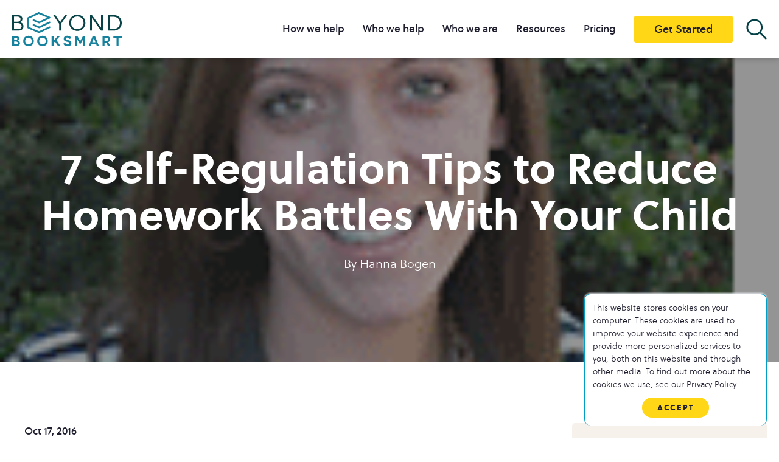

--- FILE ---
content_type: text/html; charset=UTF-8
request_url: https://www.beyondbooksmart.com/executive-functioning-strategies-blog/7-self-regulation-tips-to-reduce-homework-battles-with-your-child
body_size: 14207
content:
<!doctype html><html lang="en-us"><head>
        <meta charset="utf-8">
        <title>7 Self-Regulation Tips to Reduce Homework Battles With Your Child</title>
        <link rel="shortcut icon" href="https://www.beyondbooksmart.com/hubfs/BB_Logo_ICON-10839F.svg">
        <meta name="description" content="Parents can reduce homework battles with these 7 self-regulation tips from Social-Cognitive Specialist Hanna Bogen.">
        <!-- Font Awesome 6 (Icons Library) -->
        <link rel="stylesheet" href="https://cdnjs.cloudflare.com/ajax/libs/font-awesome/6.5.1/css/all.min.css">
        <!-- Layout CSS -->
            
        <!-- Main Stylesheet -->    
        
        <!-- vendor css (plugins stylesheets) --> 
        
        
        
        
        

        
        <meta name="viewport" content="width=device-width, initial-scale=1">

    <script src="/hs/hsstatic/jquery-libs/static-1.1/jquery/jquery-1.7.1.js"></script>
<script>hsjQuery = window['jQuery'];</script>
    <meta property="og:description" content="Parents can reduce homework battles with these 7 self-regulation tips from Social-Cognitive Specialist Hanna Bogen.">
    <meta property="og:title" content="7 Self-Regulation Tips to Reduce Homework Battles With Your Child">
    <meta name="twitter:description" content="Parents can reduce homework battles with these 7 self-regulation tips from Social-Cognitive Specialist Hanna Bogen.">
    <meta name="twitter:title" content="7 Self-Regulation Tips to Reduce Homework Battles With Your Child">

    

    
    <style>
a.cta_button{-moz-box-sizing:content-box !important;-webkit-box-sizing:content-box !important;box-sizing:content-box !important;vertical-align:middle}.hs-breadcrumb-menu{list-style-type:none;margin:0px 0px 0px 0px;padding:0px 0px 0px 0px}.hs-breadcrumb-menu-item{float:left;padding:10px 0px 10px 10px}.hs-breadcrumb-menu-divider:before{content:'›';padding-left:10px}.hs-featured-image-link{border:0}.hs-featured-image{float:right;margin:0 0 20px 20px;max-width:50%}@media (max-width: 568px){.hs-featured-image{float:none;margin:0;width:100%;max-width:100%}}.hs-screen-reader-text{clip:rect(1px, 1px, 1px, 1px);height:1px;overflow:hidden;position:absolute !important;width:1px}
</style>

<link rel="stylesheet" href="https://www.beyondbooksmart.com/hubfs/hub_generated/template_assets/1/153396334736/1766525008674/template_layout.min.css">
<link rel="stylesheet" href="https://www.beyondbooksmart.com/hubfs/hub_generated/template_assets/1/153397280549/1766525007012/template_main.min.css">
<link rel="stylesheet" href="https://www.beyondbooksmart.com/hubfs/hub_generated/template_assets/1/153627661683/1766525009962/template_vendor.min.css">
<link rel="stylesheet" href="https://www.beyondbooksmart.com/hubfs/hub_generated/template_assets/1/153396334740/1766525007007/template_blog.min.css">
<link rel="stylesheet" href="https://www.beyondbooksmart.com/hubfs/hub_generated/module_assets/1/165612562967/1743714564919/module_header-global-moduleV2.min.css">
<link rel="stylesheet" href="https://www.beyondbooksmart.com/hubfs/hub_generated/module_assets/1/156828284015/1743714513929/module_latest-posts-detail.min.css">
<link rel="stylesheet" href="https://www.beyondbooksmart.com/hubfs/hub_generated/module_assets/1/154958780302/1743714458847/module_global-footer-module.min.css">

<style>
    #module_module_17066452173542{
        padding-top: 50px;
        padding-bottom: 50px;
        background-color: #bedce9;
    }
    @media (min-width: 1440px) {
        #module_module_17066452173542{
            padding-top: 70px;
            padding-bottom: 70px;
        }
    }
</style>

<style>
</style>

    <script type="application/ld+json">
{
  "mainEntityOfPage" : {
    "@type" : "WebPage",
    "@id" : "https://www.beyondbooksmart.com/executive-functioning-strategies-blog/7-self-regulation-tips-to-reduce-homework-battles-with-your-child"
  },
  "author" : {
    "name" : "Hanna Bogen",
    "url" : "https://www.beyondbooksmart.com/executive-functioning-strategies-blog/author/hanna-bogen",
    "@type" : "Person"
  },
  "headline" : "7 Self-Regulation Tips to Reduce Homework Battles With Your Child",
  "datePublished" : "2016-10-17T15:05:00.000Z",
  "publisher" : {
    "name" : "Beyond BookSmart",
    "logo" : {
      "url" : "https://www.beyondbooksmart.com/hubfs/BB_Logo_RGB%203%20Color-1.png",
      "@type" : "ImageObject"
    },
    "@type" : "Organization"
  },
  "@context" : "https://schema.org",
  "@type" : "BlogPosting",
  "image" : [ "http://www.beyondbooksmart.com/hubfs/Hanna_Bogen.gif" ]
}
</script>


    
<!--  Added by GoogleAnalytics integration -->
<script>
var _hsp = window._hsp = window._hsp || [];
_hsp.push(['addPrivacyConsentListener', function(consent) { if (consent.allowed || (consent.categories && consent.categories.analytics)) {
  (function(i,s,o,g,r,a,m){i['GoogleAnalyticsObject']=r;i[r]=i[r]||function(){
  (i[r].q=i[r].q||[]).push(arguments)},i[r].l=1*new Date();a=s.createElement(o),
  m=s.getElementsByTagName(o)[0];a.async=1;a.src=g;m.parentNode.insertBefore(a,m)
})(window,document,'script','//www.google-analytics.com/analytics.js','ga');
  ga('create','UA-77723074-1','auto');
  ga('send','pageview');
}}]);
</script>

<!-- /Added by GoogleAnalytics integration -->

<!--  Added by GoogleAnalytics4 integration -->
<script>
var _hsp = window._hsp = window._hsp || [];
window.dataLayer = window.dataLayer || [];
function gtag(){dataLayer.push(arguments);}

var useGoogleConsentModeV2 = true;
var waitForUpdateMillis = 1000;


if (!window._hsGoogleConsentRunOnce) {
  window._hsGoogleConsentRunOnce = true;

  gtag('consent', 'default', {
    'ad_storage': 'denied',
    'analytics_storage': 'denied',
    'ad_user_data': 'denied',
    'ad_personalization': 'denied',
    'wait_for_update': waitForUpdateMillis
  });

  if (useGoogleConsentModeV2) {
    _hsp.push(['useGoogleConsentModeV2'])
  } else {
    _hsp.push(['addPrivacyConsentListener', function(consent){
      var hasAnalyticsConsent = consent && (consent.allowed || (consent.categories && consent.categories.analytics));
      var hasAdsConsent = consent && (consent.allowed || (consent.categories && consent.categories.advertisement));

      gtag('consent', 'update', {
        'ad_storage': hasAdsConsent ? 'granted' : 'denied',
        'analytics_storage': hasAnalyticsConsent ? 'granted' : 'denied',
        'ad_user_data': hasAdsConsent ? 'granted' : 'denied',
        'ad_personalization': hasAdsConsent ? 'granted' : 'denied'
      });
    }]);
  }
}

gtag('js', new Date());
gtag('set', 'developer_id.dZTQ1Zm', true);
gtag('config', 'G-KSRG6K6LQ0');
</script>
<script async src="https://www.googletagmanager.com/gtag/js?id=G-KSRG6K6LQ0"></script>

<!-- /Added by GoogleAnalytics4 integration -->


<meta name="google-site-verification" content="6wY9k8rvPc4NiPwduHa5rVVQrr9ULIk43cvcYBY1-h8">

<!-- Facebook Pixel Code -->
<script>
!function(f,b,e,v,n,t,s){if(f.fbq)return;n=f.fbq=function(){n.callMethod?
n.callMethod.apply(n,arguments):n.queue.push(arguments)};if(!f._fbq)f._fbq=n;
n.push=n;n.loaded=!0;n.version='2.0';n.queue=[];t=b.createElement(e);t.async=!0;
t.src=v;s=b.getElementsByTagName(e)[0];s.parentNode.insertBefore(t,s)}(window,
document,'script','//connect.facebook.net/en_US/fbevents.js');
fbq('init', '852772161480270');
fbq('track', "PageView");
</script>
<!-- End Facebook Pixel Code -->


<!-- Google Tag Manager -->
<script>(function(w,d,s,l,i){w[l]=w[l]||[];w[l].push({'gtm.start':
new Date().getTime(),event:'gtm.js'});var f=d.getElementsByTagName(s)[0],
j=d.createElement(s),dl=l!='dataLayer'?'&l='+l:'';j.async=true;j.src=
'https://www.googletagmanager.com/gtm.js?id='+i+dl;f.parentNode.insertBefore(j,f);
})(window,document,'script','dataLayer','GTM-NZZ3SZ2');</script>
<!-- End Google Tag Manager -->



<!-- Google tag (gtag.js) --> 
<script async src="https://www.googletagmanager.com/gtag/js?id=G-KSRG6K6LQ0"></script>
 <script> window.dataLayer = window.dataLayer || []; function gtag(){dataLayer.push(arguments);} gtag(‘js’, new Date()); gtag(‘config’, ‘G-KSRG6K6LQ0’); </script>

<!-- Hotjar Tracking Code for https://beyondbooksmart.com/ -->
<script>
    (function(h,o,t,j,a,r){
        h.hj=h.hj||function(){(h.hj.q=h.hj.q||[]).push(arguments)};
        h._hjSettings={hjid:5299508,hjsv:6};
        a=o.getElementsByTagName('head')[0];
        r=o.createElement('script');r.async=1;
        r.src=t+h._hjSettings.hjid+j+h._hjSettings.hjsv;
        a.appendChild(r);
    })(window,document,'https://static.hotjar.com/c/hotjar-','.js?sv=');
</script>
<!-- End Hotjar Tracking Code -->


<meta property="og:image" content="http://www.beyondbooksmart.com/hubfs/Hanna_Bogen.gif">
<meta property="og:image:width" content="153">
<meta property="og:image:height" content="192">

<meta name="twitter:image" content="http://www.beyondbooksmart.com/hubfs/Hanna_Bogen.gif">


<meta property="og:url" content="https://www.beyondbooksmart.com/executive-functioning-strategies-blog/7-self-regulation-tips-to-reduce-homework-battles-with-your-child">
<meta name="twitter:card" content="summary">

<link rel="canonical" href="https://www.beyondbooksmart.com/executive-functioning-strategies-blog/7-self-regulation-tips-to-reduce-homework-battles-with-your-child">

<meta property="og:type" content="article">
<link rel="alternate" type="application/rss+xml" href="https://www.beyondbooksmart.com/executive-functioning-strategies-blog/rss.xml">
<meta name="twitter:domain" content="www.beyondbooksmart.com">
<script src="//platform.linkedin.com/in.js" type="text/javascript">
    lang: en_US
</script>

<meta http-equiv="content-language" content="en-us">






        <!-- jQuery Library -->
        <!--         <script src="https://cdnjs.cloudflare.com/ajax/libs/jquery/3.7.1/jquery.min.js"></script> -->
        <!--   Select Library     -->
        <!-- Libraries -->
        
        <!-- Additional Template base Scripts -->
        
         
        <!-- Main Javascipt File -->
        
    <meta name="generator" content="HubSpot"></head>
    <body>
        <div id="wrapper" class="body-wrapper   hs-content-id-4524809753 hs-blog-post hs-content-path-executive-functioning-strategies-blog-7-self-regul hs-content-name-7-self-regulation-tips-to-reduce-homework-battles- hs-blog-name-blog hs-blog-id-426440238">
            
            <div data-global-resource-path="Beyond Book Smart - Theme/templates/partials/header.html"><div id="hs_cos_wrapper_module_170619917204221" class="hs_cos_wrapper hs_cos_wrapper_widget hs_cos_wrapper_type_module" style="" data-hs-cos-general-type="widget" data-hs-cos-type="module"><!-- header global module -->








<header id="header">
  <div class="container">
    <div class="header-holder">
      <!-- logo -->
      <div class="logo">
        
        <span id="hs_cos_wrapper_module_170619917204221_" class="hs_cos_wrapper hs_cos_wrapper_widget hs_cos_wrapper_type_logo" style="" data-hs-cos-general-type="widget" data-hs-cos-type="logo"><a href="//www.beyondbooksmart.com" id="hs-link-module_170619917204221_" style="border-width:0px;border:0px;"><img src="https://www.beyondbooksmart.com/hubfs/brand.svg" class="hs-image-widget " height="93" style="height: auto;width:300px;border-width:0px;border:0px;" width="300" alt="brand" title="brand" loading=""></a></span>
      </div>
      <!-- nav wrapper -->
      <div class="nav-wrap">
        <div class="nav-wrap-holder">
          <!-- nav opener -->
          <button class="nav-opener">
            <span>Nav Opener</span>
          </button>
          <!-- navigation -->
          <div class="nav-holder">
            <div class="nav-frame">
              <span class="glow-circles primary"></span>
              <span class="glow-circles secondary"></span>
              <span id="hs_cos_wrapper_module_170619917204221_" class="hs_cos_wrapper hs_cos_wrapper_widget hs_cos_wrapper_type_menu" style="" data-hs-cos-general-type="widget" data-hs-cos-type="menu"><div id="hs_menu_wrapper_module_170619917204221_" class="hs-menu-wrapper active-branch flyouts hs-menu-flow-horizontal" role="navigation" data-sitemap-name="default" data-menu-id="154318418312" aria-label="Navigation Menu">
 <ul role="menu">
  <li class="hs-menu-item hs-menu-depth-1 hs-item-has-children" role="none"><a href="https://www.beyondbooksmart.com/how-it-works" aria-haspopup="true" aria-expanded="false" role="menuitem">How we help</a>
   <ul role="menu" class="hs-menu-children-wrapper">
    <li class="hs-menu-item hs-menu-depth-2" role="none"><a href="https://www.beyondbooksmart.com/what-is-ef-coaching" role="menuitem">Executive Function Coaching</a></li>
    <li class="hs-menu-item hs-menu-depth-2" role="none"><a href="https://www.beyondbooksmart.com/adhd" role="menuitem">ADHD Support</a></li>
   </ul></li>
  <li class="hs-menu-item hs-menu-depth-1 hs-item-has-children" role="none"><a href="javascript:;" aria-haspopup="true" aria-expanded="false" role="menuitem">Who we help</a>
   <ul role="menu" class="hs-menu-children-wrapper">
    <li class="hs-menu-item hs-menu-depth-2" role="none"><a href="https://www.beyondbooksmart.com/students" role="menuitem">Students</a></li>
    <li class="hs-menu-item hs-menu-depth-2" role="none"><a href="https://www.beyondbooksmart.com/schools" role="menuitem">Schools</a></li>
    <li class="hs-menu-item hs-menu-depth-2" role="none"><a href="https://www.beyondbooksmart.com/adults" role="menuitem">Adults</a></li>
    <li class="hs-menu-item hs-menu-depth-2" role="none"><a href="https://www.beyondbooksmart.com/providers" role="menuitem">Care Teams &amp; Providers</a></li>
   </ul></li>
  <li class="hs-menu-item hs-menu-depth-1 hs-item-has-children" role="none"><a href="javascript:;" aria-haspopup="true" aria-expanded="false" role="menuitem">Who we are</a>
   <ul role="menu" class="hs-menu-children-wrapper">
    <li class="hs-menu-item hs-menu-depth-2" role="none"><a href="https://www.beyondbooksmart.com/our-executive-function-coaches" role="menuitem">Our Coaches</a></li>
    <li class="hs-menu-item hs-menu-depth-2" role="none"><a href="https://www.beyondbooksmart.com/our-team" role="menuitem">Our Team</a></li>
    <li class="hs-menu-item hs-menu-depth-2" role="none"><a href="https://www.beyondbooksmart.com/testimonials" role="menuitem">Testimonials</a></li>
    <li class="hs-menu-item hs-menu-depth-2" role="none"><a href="https://www.beyondbooksmart.com/join-our-team" role="menuitem">Join Our Team</a></li>
   </ul></li>
  <li class="hs-menu-item hs-menu-depth-1 hs-item-has-children" role="none"><a href="javascript:;" aria-haspopup="true" aria-expanded="false" role="menuitem">Resources</a>
   <ul role="menu" class="hs-menu-children-wrapper">
    <li class="hs-menu-item hs-menu-depth-2" role="none"><a href="https://www.beyondbooksmart.com/faqs-about-executive-function-coaching" role="menuitem">FAQs</a></li>
    <li class="hs-menu-item hs-menu-depth-2" role="none"><a href="https://www.beyondbooksmart.com/executive-functioning-strategies-blog" role="menuitem">Blog</a></li>
    <li class="hs-menu-item hs-menu-depth-2" role="none"><a href="https://www.beyondbooksmart.com/executive-function-infographics-and-guides" role="menuitem">Infographics &amp; guides</a></li>
    <li class="hs-menu-item hs-menu-depth-2" role="none"><a href="https://www.beyondbooksmart.com/podcast" role="menuitem">Podcast</a></li>
    <li class="hs-menu-item hs-menu-depth-2" role="none"><a href="https://www.beyondbooksmart.com/workshops-and-events" role="menuitem">Events &amp; webinars</a></li>
    <li class="hs-menu-item hs-menu-depth-2" role="none"><a href="https://www.beyondbooksmart.com/executive-function-coaching-case-studies" role="menuitem">Case studies</a></li>
    <li class="hs-menu-item hs-menu-depth-2" role="none"><a href="https://www.beyondbooksmart.com/media" role="menuitem">Newsroom</a></li>
   </ul></li>
  <li class="hs-menu-item hs-menu-depth-1" role="none"><a href="https://www.beyondbooksmart.com/pricing" role="menuitem">Pricing</a></li>
 </ul>
</div></span>
              <div class="cta-button cta-secondary">
                <span id="hs_cos_wrapper_module_170619917204221_" class="hs_cos_wrapper hs_cos_wrapper_widget hs_cos_wrapper_type_cta" style="" data-hs-cos-general-type="widget" data-hs-cos-type="cta"><!--HubSpot Call-to-Action Code --><span class="hs-cta-wrapper" id="hs-cta-wrapper-84b6da23-ee76-4057-b8ab-d4ddb5866458"><span class="hs-cta-node hs-cta-84b6da23-ee76-4057-b8ab-d4ddb5866458" id="hs-cta-84b6da23-ee76-4057-b8ab-d4ddb5866458"><!--[if lte IE 8]><div id="hs-cta-ie-element"></div><![endif]--><a href="https://cta-redirect.hubspot.com/cta/redirect/331584/84b6da23-ee76-4057-b8ab-d4ddb5866458"><img class="hs-cta-img" id="hs-cta-img-84b6da23-ee76-4057-b8ab-d4ddb5866458" style="border-width:0px;" src="https://no-cache.hubspot.com/cta/default/331584/84b6da23-ee76-4057-b8ab-d4ddb5866458.png" alt="Get Started"></a></span><script charset="utf-8" src="/hs/cta/cta/current.js"></script><script type="text/javascript"> hbspt.cta._relativeUrls=true;hbspt.cta.load(331584, '84b6da23-ee76-4057-b8ab-d4ddb5866458', {"useNewLoader":"true","region":"na1"}); </script></span><!-- end HubSpot Call-to-Action Code --></span>
              </div>

              <div class="image-popup-search white-logo ">
                <img src="https://www.beyondbooksmart.com/hubfs/Beyond%20Booksmart/Search%20Icon.svg" height="35" width="35">
              </div>


              <div id="myOverlay" class="overlay-header">
                <div class="text-container">
                  <div class="overlay-content">
                    <!--                     <span class="closebtn" title="Close Overlay">×</span> -->
                    <div class="hs-search-field">
                      <div class="hs-search-field__bar">
                        <form data-hs-do-not-collect="true" action="/hs-search-results">
                          
                          <input type="text" class="hs-search-field__input" name="term" autocomplete="off" aria-label="Search" placeholder="Search">

                          
                          
                          
                          

                          
                          <button aria-label="Search"><span id="hs_cos_wrapper_module_170619917204221_" class="hs_cos_wrapper hs_cos_wrapper_widget hs_cos_wrapper_type_icon" style="" data-hs-cos-general-type="widget" data-hs-cos-type="icon"><svg version="1.0" xmlns="http://www.w3.org/2000/svg" viewbox="0 0 512 512" aria-hidden="true"><g id="search1_layer"><path d="M505 442.7L405.3 343c-4.5-4.5-10.6-7-17-7H372c27.6-35.3 44-79.7 44-128C416 93.1 322.9 0 208 0S0 93.1 0 208s93.1 208 208 208c48.3 0 92.7-16.4 128-44v16.3c0 6.4 2.5 12.5 7 17l99.7 99.7c9.4 9.4 24.6 9.4 33.9 0l28.3-28.3c9.4-9.4 9.4-24.6.1-34zM208 336c-70.7 0-128-57.2-128-128 0-70.7 57.2-128 128-128 70.7 0 128 57.2 128 128 0 70.7-57.2 128-128 128z" /></g></svg></span></button>
                          
                        </form>
                      </div>
                      <ul class="hs-search-field__suggestions"></ul>
                    </div>   
                  </div>
                </div>
              </div>
            </div>
          </div>
        </div>
      </div>
    </div>
  </div>
</header>




<style>
  #header .cta-button .cta_button:after,  #header .hs-button:after {
    background: url(https://www.beyondbooksmart.com/hubfs/raw_assets/public/Beyond%20Book%20Smart%20-%20Theme/images/ico-star.png) no-repeat 50% 50% / cover; 
  }

</style>


<script>
  //   $(document).ready(function() {
  //     var isPopupOpen = false;
  //     if ($(window).width() >= 1024) {
  //       $('.image-popup-search').on('click', function() {
  //         $('#myOverlay').addClass('active');
  //         $('body').addClass('popup-open');
  //         $('.overlay-header').show(); 
  //         isPopupOpen = true; 
  //       });
  //       $(document).on('click', function(event) {
  //         if (!$(event.target).closest('.hs-search-field').length && !$(event.target).closest('.image-popup-search').length && isPopupOpen) {
  //           $('#myOverlay').removeClass('active');
  //           $('body').removeClass('popup-open');
  //           $('.overlay-header').hide(); 
  //           isPopupOpen = false;
  //         }
  //       });
  //     }
  //   });
  $(document).ready(function() {
    var isPopupOpen = false;

    function openPopup() {
      $('#myOverlay').addClass('active');
      $('body').addClass('popup-open');
      $('.overlay-header').show();
      isPopupOpen = true;
    }

    function closePopup() {
      $('#myOverlay').removeClass('active');
      $('body').removeClass('popup-open');
      $('.overlay-header').hide();
      isPopupOpen = false;
    }

    function handlePopup() {
      if ($(window).width() >= 1024) {
        $('.image-popup-search').on('click', function() {
          openPopup();
        });
        $(document).on('click', function(event) {
          if (!$(event.target).closest('.hs-search-field').length && !$(event.target).closest('.image-popup-search').length && isPopupOpen) {
            closePopup();
          }
        });
      } else {
        $(document).off('click'); // Remove click event listener when window is resized below 1024px
        if (isPopupOpen) {
          closePopup();
        }
      }
    }

    // Initial setup
    handlePopup();

    // Handle window resize
    $(window).resize(function() {
      handlePopup();
    });
  });

</script>

<style>
  .header-holder .hs-search-field__bar button {
    position: absolute;
    right: 0;
    height: 56px;
    width: 56px;
    background: var(--secondary);
    border: 1px solid var(--secondary);
    top: 0px;
    border-radius: 0;

  }
  .header-holder input.hs-search-field__input {
    height:56.5px;
    border:1px solid #ffd716;
    padding: 10px 65px 10px 15px;
  }

  body.popup-open {
    opacity: 1;
    z-index: 9999;
  }
  .header-holder input.hs-search-field__input:focus {
    outline: none;
  }
  .header-holder .hs-search-field__bar button svg {
    height: 25px;
    margin-top:5px;
  }

  @media(max-width:1440px) and (min-width:1024px){
    body #header.fixed-header .header-holder .text-container{
      top:87px;
    }
    body .header-holder .text-container{
      top:96px;
    }
  }

  @media(min-width:1024px){
    #header .nav-wrap .nav-wrap-holder{
      display:block;
    }
    .header-holder .image-popup-search.white-logo{
      margin-left:2%;
      cursor:pointer;
    }
    .overlay-header {
      display: none;
    }

    #header.fixed-header .header-holder .text-container{
      top:96px;
    }

    .header-holder #myOverlay .closebtn {
      width: 100%;
      max-width: 16px;
      position: absolute;
      right: 0px;
      font-size: 24px;
      z-index: 11;
      cursor: pointer;
      background: #fff;
      padding: 5px;
      line-height: 0.7;
      text-align: center;
      color: #14142b;
      top: -26px;
      box-sizing: unset;
    }
    .header-holder .text-container {
      position: absolute;
      left: 0;
      right: 0;
      bottom: 0;
      top: 114px;
      height: auto;
      max-width: 350px;
      margin-left: auto;
    }

    .header-holder div#myOverlay {
      position: fixed;
      top: 0;
      width: 100%;
      max-width: 350px;
      z-index: -1;
      margin-left: auto;
    }
  }

  @media(max-width:1023px){
    .header-holder .image-popup-search.white-logo{
      display:none;
    }
    .header-holder .closebtn{
      display:none;
    }
    div#myOverlay {
      margin-top: 35px;
      display:block !important;
    }
  }

</style></div></div>
            

            
            <main id="main-content" class="body-container-wrapper">
                
<div class="body-container body-container--blog-post">

    
    <div class="blog-post-banner overlay" style="background:url('http://www.beyondbooksmart.com/hubfs/Hanna_Bogen.gif')no-repeat;background-size:cover;background-position:center center;">
        <div class="content-container">
            <h1><span id="hs_cos_wrapper_name" class="hs_cos_wrapper hs_cos_wrapper_meta_field hs_cos_wrapper_type_text" style="" data-hs-cos-general-type="meta_field" data-hs-cos-type="text">7 Self-Regulation Tips to Reduce Homework Battles With Your Child</span></h1>
            <p>By <a href="https://www.beyondbooksmart.com/executive-functioning-strategies-blog/author/hanna-bogen" rel="author">
                Hanna Bogen
                </a> </p>
        </div>
    </div>
    <div class="blog-post-section">
        <div class="content-wrapper">
            <article class="blog-post">
                <div class="blog-post__meta">
                    <time datetime="2016-10-17 15:05:00" class="blog-post__timestamp">
                        Oct 17, 2016
                    </time>
                </div>
                <div class="blog-post__body">
                    <span id="hs_cos_wrapper_post_body" class="hs_cos_wrapper hs_cos_wrapper_meta_field hs_cos_wrapper_type_rich_text" style="" data-hs-cos-general-type="meta_field" data-hs-cos-type="rich_text"><p><span style="font-weight: 400;"><em><strong>Editor's note:</strong></em> <em>This week, we feature guest blogger Hanna Bogen, a Speech-Language Pathologist and Social-Cognitive Specialist based in Los Angeles, CA. Please read her full bio below.</em></span></p>
<p><span style="font-weight: 400;">Few tasks test self-regulation skills like homework time. Self-regulation is critical to <img src="http://www.beyondbooksmart.com/hs-fs/hubfs/Hanna_Bogen.gif?width=220&amp;name=Hanna_Bogen.gif" alt="Hanna_Bogen.gif" width="220" style="margin: 10px 0px 10px 10px; float: right; width: 220px;" srcset="http://www.beyondbooksmart.com/hs-fs/hubfs/Hanna_Bogen.gif?width=110&amp;name=Hanna_Bogen.gif 110w, http://www.beyondbooksmart.com/hs-fs/hubfs/Hanna_Bogen.gif?width=220&amp;name=Hanna_Bogen.gif 220w, http://www.beyondbooksmart.com/hs-fs/hubfs/Hanna_Bogen.gif?width=330&amp;name=Hanna_Bogen.gif 330w, http://www.beyondbooksmart.com/hs-fs/hubfs/Hanna_Bogen.gif?width=440&amp;name=Hanna_Bogen.gif 440w, http://www.beyondbooksmart.com/hs-fs/hubfs/Hanna_Bogen.gif?width=550&amp;name=Hanna_Bogen.gif 550w, http://www.beyondbooksmart.com/hs-fs/hubfs/Hanna_Bogen.gif?width=660&amp;name=Hanna_Bogen.gif 660w" sizes="(max-width: 220px) 100vw, 220px">one’s ability to manage challenging or complex situations, and homework time is no exception. Strong self-regulation is multifaceted; it involves regulation of one’s thoughts, <a href="//www.beyondbooksmart.com/executive-functioning-strategies-blog/emotional-regulation-and-executive-function-skills-a-powerful-link" target="_blank">emotions</a>, actions, and motivation. Although these&nbsp;skills continue to develop into adulthood, building and strengthening them from an early age can reduce stress and provide the drive&nbsp;to attempt new experiences. Students can integrate practices into home and school activities that strengthen and support a foundation of self-regulation. Below are seven tips students can use in their daily routines to promote happier homework time.<!--more--></span></p>
<h2><strong>1: Make a homework plan</strong></h2>
<p><span style="font-weight: 400;">It doesn’t always make sense for your child&nbsp;to start with the homework assignment from his first class of the day. Some students <a href="//www.beyondbooksmart.com/executive-functioning-strategies-blog/a-vicious-cycle-feeds-lack-of-motivation-in-children" target="_blank">feel more motivated</a> when they get the biggest assignment out of the way first, while others need to get started with a small task in order to avoid a state of emotional overload. Encourage your child to first make a list of all tasks on deck for the day, and then arrange them into an order that will promote success. Setting aside a few minutes to make a homework plan before</span> <span style="font-weight: 400;">getting started can save time, frustration, and stress&nbsp;in the long run.</span></p>
<h2><strong>2: Stock your homework space ahead of time</strong></h2>
<p><span style="font-weight: 400;">A quick trip to find a sharp pencil can easily turn into an hour-long distraction. Before getting started, consider what supplies are needed to complete the homework and stock the workspace. Some students benefit from a tri-fold poster board used as a makeshift study station to reduce visual distractions. Wherever your child plans to complete homework, make sure the area is distraction-free and that the necessary supplies are readily available so precious work time isn’t wasted looking for more graph paper.</span></p>
<h2><strong>3: Support basic (subcortical) needs</strong></h2>
<p><span style="font-weight: 400;">The brain’s sub-cortex involves the “downstairs,” lower-level brain structures that manage emotions and generate seek and avoid impulses. When the sub-cortex is dysregulated, the brain devotes most or all of its cognitive resources to those structures in order to ensure that we feel safe and comfortable. This leads to decreased cognitive energy reaching the prefrontal, “thinking” parts of the brain that students need to successfully complete homework. Your child&nbsp;can support subcortical regulation by ensuring that he/she has had enough sleep, hydration, food, and movement.</span></p>
<h2><strong>4: Know your triggers and plan ahead</strong></h2>
<p><span style="font-weight: 400;">If a certain type of task is a consistent emotional trigger for homework battles with your child, encourage him/her to pre-regulate. This might involve intentionally setting up the environment to be as calming as possible, using a favorite pen or pencil to add a little fun to the task, taking some deep breaths prior to starting, identifying a small reward for completing the task, or setting aside time for a break mid-way through the homework. Anticipating the likelihood of dysregulation and planning ahead helps to avoid the emotional hijacking that otherwise feels like it sneaks up out of nowhere when students are working through an assignment they don’t enjoy.</span></p>
<h2><strong>5: Use future emotion to motivate present action </strong></h2>
<p><span style="font-weight: 400;">Often, students get stuck in a “now bubble” about how annoyed, frustrated, bored, or overwhelmed they feel at the thought of starting homework </span><i><span style="font-weight: 400;">right now</span></i><span style="font-weight: 400;">. It’s no surprise that these uncomfortable emotional states don’t provide much motivation to get started. Encourage students to shift their focus from how they feel </span><i><span style="font-weight: 400;">right now </span></i><span style="font-weight: 400;">to how they will feel when the homework </span><i><span style="font-weight: 400;">is complete</span></i><span style="font-weight: 400;">. Proud? Relieved? Accomplished? Use this future emotion to motivate the present action of getting started.</span></p>
<h2><strong>6: Snack smarter</strong></h2>
<p><span style="font-weight: 400;">Not all foods impact the brain’s endurance equally, and choosing the wrong snack can lead to a major blood sugar crash mid-homework time. Fueling up for homework is a great way to support the brain’s sub-cortex, and students should consider snacks that provide consistent energy to the brain and/or feed their sensory processing needs. Snacks with complex carbohydrates and protein-rich foods provide slow-release energy for the brain without the intense low&nbsp;soon after consumption. Chewy foods (e.g., dried fruit) and crunchy foods (e.g., nuts, whole-grain crackers, raw veggies) can provide sensory input for students who might otherwise feel distracted by sensory-seeking impulses.</span></p>
<h2><strong>7: Plan breaks wisely</strong></h2>
<p><span style="font-weight: 400;">The brain is most attentive for fifteen to twenty-minute increments. While some students can make it through marathon homework sessions, many need to break up the time to give their brains a rest. Breaks can be wonderful, but only if the student can successfully shift back to the homework task. Avoid break activities that involve nebulous timing (e.g., playing outside </span><i><span style="font-weight: 400;">for a while</span></i><span style="font-weight: 400;">) or ones that can’t be easily paused (e.g., video games that require the player to reach the next level before stopping). To avoid the drama of transitioning from a break back to homework, consider <a href="//www.beyondbooksmart.com/executive-functioning-strategies-blog/homework-help-planning-effective-study-breaks" target="_blank">break activities that have explicit start and end boundaries</a> (e.g., a five-minute YouTube video, twenty jumping jacks, listening to three songs, etc.). If vague end times can’t be avoided, set a timer to create a strict cut-off time.</span></p>
<hr>
<p><span style="font-size: 16px;"><strong>Does your child take ineffective breaks, dragging out homework time? Download our Break Planner Guide below to help brainstorm and establish a set of time-limited&nbsp;breaks that help your child work more effectively.</strong></span></p>
<p style="text-align: center;"><!--HubSpot Call-to-Action Code --><span class="hs-cta-wrapper" id="hs-cta-wrapper-29b9ce45-e636-4e6a-bf83-6bd32d54472b"><span class="hs-cta-node hs-cta-29b9ce45-e636-4e6a-bf83-6bd32d54472b" id="hs-cta-29b9ce45-e636-4e6a-bf83-6bd32d54472b"><!--[if lte IE 8]><div id="hs-cta-ie-element"></div><![endif]--><a href="https://cta-redirect.hubspot.com/cta/redirect/331584/29b9ce45-e636-4e6a-bf83-6bd32d54472b"><img class="hs-cta-img" id="hs-cta-img-29b9ce45-e636-4e6a-bf83-6bd32d54472b" style="border-width:0px;" src="https://no-cache.hubspot.com/cta/default/331584/29b9ce45-e636-4e6a-bf83-6bd32d54472b.png" alt="Download Break Planner Guide Now"></a></span><script charset="utf-8" src="/hs/cta/cta/current.js"></script><script type="text/javascript"> hbspt.cta._relativeUrls=true;hbspt.cta.load(331584, '29b9ce45-e636-4e6a-bf83-6bd32d54472b', {"useNewLoader":"true","region":"na1"}); </script></span><!-- end HubSpot Call-to-Action Code --></p>
<p>&nbsp;</p>
<p><em><span style="font-weight: 400;">Hanna Bogen is a Speech-Language Pathologist and Social-Cognitive Specialist based in Los Angeles, CA. She is the co-founder of Executive Function Junction: </span><a href="http://www.executivefunctionjunction.com"><span style="font-weight: 400;">www.executivefunctionjunction.com</span></a><span style="font-weight: 400;"> and the co-creator of Brain Talk, a curriculum designed to build self-regulation, metacognitive, and executive functioning skills: </span><a href="http://www.braintalktherapy.com"><span style="font-weight: 400;">www.braintalktherapy.com</span></a><span style="font-weight: 400;">. Hanna previously worked at Communication Works (Oakland, CA), where she gained an expertise in social communication challenges and self-regulation deficits. She currently works at Center for Developing Kids (Pasadena, CA), and as an independent consultant and trainer with schools and therapy teams to support greater understanding of self-regulation, executive functioning, mindfulness, and social-cognitive strategies. Hanna can be reached at </span><a href="mailto:hanna.r.bogen@gmail.com"><span style="font-weight: 400;">hanna.r.bogen@gmail.com</span></a><span style="font-weight: 400;">. </span></em></p></span>
                  
                  
                </div>
                
              
             
              
              
              
            </article>
            
            
            
            <div class="author-details">

              <div class="section-heading">
                <h2>About the Author</h2>
              </div>

              <div class="about-author-sec">
                <div class="author-wrapper">
                    
                    <div class="author-content">

                      <div class="author-bio">
                        <h5><a class="author-link" href="https://www.beyondbooksmart.com/executive-functioning-strategies-blog/author/hanna-bogen">Hanna Bogen</a>  </h5>
                        <div class="about-text">
                          <p>Hanna Bogen is a Speech-Language Pathologist and Social-Cognitive Specialist based in Los Angeles, CA. She is the co-founder of Executive Function Junction: www.executivefunctionjunction.com and the co-creator of Brain Talk, a curriculum designed to build self-regulation, metacognitive, and executive functioning skills: www.braintalktherapy.com. Hanna previously worked at Communication Works (Oakland, CA), where she gained an expertise in social communication challenges and self-regulation deficits. She currently works at Center for Developing Kids (Pasadena, CA), and as an independent consultant and trainer with schools and therapy teams to support greater understanding of self-regulation, executive functioning, mindfulness, and social-cognitive strategies. Hanna can be reached at hanna.r.bogen@gmail.com.

</p>
                        </div>

                      </div>

                    </div>
                </div>
              </div>
            </div>

            


            
            
                <div class="pagination-section">
                    <div class="row-container">
                        
                            <div class="left-col col">
                                <div class=" pagination-card">
                                    <h5> Previous Post </h5>
                                    <p>The Honeymoon is Over: Help Your Child Get Back On Track in School</p>
                                    <a href="/executive-functioning-strategies-blog/the-honeymoon-is-over-help-your-child-get-back-on-track-in-school" class="card-link"></a>
                                </div></div>
                        
                         
                            <div class="right-col col">
                                <div class=" pagination-card">
                                    <h5> Next Post </h5>
                                    <p>How Executive Function Skills Help Us Achieve (Really Big) Goals</p>
                                    <a href="/executive-functioning-strategies-blog/how-executive-function-skills-help-us-achieve-really-big-goals" class="card-link"></a>
                                </div>
                            </div>
                        
                        </div>
                    </div>
            
            
            
            
            
        </div>
        <div class="side-bar-col">
            <div id="hs_cos_wrapper_module_1707914230674266" class="hs_cos_wrapper hs_cos_wrapper_widget hs_cos_wrapper_type_module" style="" data-hs-cos-general-type="widget" data-hs-cos-type="module"><section id="module_module_1707914230674266" class="latest-blog module text-left  
                                     ">
    
    
    
    

    
    
    <div class="module-frame">
        <div class="container " style="max-width: 1660px; ">

            
            
            <div class="latest-posts-sec" style="background: #F6F1EB">  
        <div class="top-content">
          <h4>Latest Post</h4>
        </div>
          
          <div class="post-listing">
            
            <div class="post-item">
              <div class="featured_image" style="background:#FACFA6 url('https://www.beyondbooksmart.com/hubfs/college%20foundational%20routines%20%2819%29.png') no-repeat;background-size:cover;background-position:top center; min-height:171px;width:100%; height:171px; margin-left:0; border-radius:5px;">
              </div>

              <div class="post-body">
                <div class="text">
                  <a href="https://www.beyondbooksmart.com/executive-functioning-strategies-blog/adhd-and-bullying-understanding-the-hidden-impact-and-pathways-to-resilience" title="ADHD and Bullying: Understanding the Hidden Impact..."><h5>ADHD and Bullying: Understanding the Hidden Impact and Pathways to Resilience</h5></a>
                </div>
              </div>
              <div class="author">
                <span>Oct 31, 2025</span>
              </div>
            </div>
            
            <div class="post-item">
              <div class="featured_image" style="background:#FACFA6 url('https://www.beyondbooksmart.com/hubfs/Stock%20images/Rear%20view%20of%20students%20attentively%20listening%20to%20male%20teacher%20in%20the%20classroom.jpeg') no-repeat;background-size:cover;background-position:top center; min-height:171px;width:100%; height:171px; margin-left:0; border-radius:5px;">
              </div>

              <div class="post-body">
                <div class="text">
                  <a href="https://www.beyondbooksmart.com/executive-functioning-strategies-blog/how-executive-function-coaching-can-reduce-teacher-stress" title="How Executive Function Coaching in Schools May Hel..."><h5>How Executive Function Coaching in Schools May Help Reduce Teacher Stress</h5></a>
                </div>
              </div>
              <div class="author">
                <span>Oct 22, 2025</span>
              </div>
            </div>
            
            <div class="post-item">
              <div class="featured_image" style="background:#FACFA6 url('https://www.beyondbooksmart.com/hubfs/college%20foundational%20routines%20%288%29.jpg') no-repeat;background-size:cover;background-position:top center; min-height:171px;width:100%; height:171px; margin-left:0; border-radius:5px;">
              </div>

              <div class="post-body">
                <div class="text">
                  <a href="https://www.beyondbooksmart.com/executive-functioning-strategies-blog/why-screens-feel-irresistible-with-adhd-and-what-to-do-about-it" title="Why Screens Feel Irresistible with ADHD and What t..."><h5>Why Screens Feel Irresistible with ADHD and What to Do About It</h5></a>
                </div>
              </div>
              <div class="author">
                <span>Oct 13, 2025</span>
              </div>
            </div>
            
          </div>
            
          </div>
    
            <div class="subscription-section" style="background: #F6F1EB">
               <div class="top-content align-center">
                <h4>Subscribe</h4>
             </div>
             <span id="hs_cos_wrapper_module_1707914230674266_" class="hs_cos_wrapper hs_cos_wrapper_widget hs_cos_wrapper_type_form" style="" data-hs-cos-general-type="widget" data-hs-cos-type="form"><h3 id="hs_cos_wrapper_form_143818652_title" class="hs_cos_wrapper form-title" data-hs-cos-general-type="widget_field" data-hs-cos-type="text"></h3>

<div id="hs_form_target_form_143818652"></div>









</span>
                 </div>
    
    
            
            
        </div>
    </div>
</section>
</div>

        </div>
    </div>

    

    

    

    
  
    
    <section class="blog-related-posts">
         <div class="container">
        <div class="content-wrapper">
            <h2>Related Post</h2>
            <div class="blog-related-posts__list">
                
                <article class="blog-related-posts__post" aria-label="Blog post summary: ADHD and Emotional Dysregulation: Signs &amp; Helpful Strategies">
                    <div class="card-holder">
                    
                        <div class="featured-image" style="background:url('https://www.beyondbooksmart.com/hubfs/andre-hunter-5otlbgWJlLs-min.jpg')no-repeat;background-size:cover;background-position:top center;">
                            <a class="blog-related-posts__post-image-wrapper" href="https://www.beyondbooksmart.com/executive-functioning-strategies-blog/adhd-emotional-dysregulation" aria-label="Read full post: ADHD and Emotional Dysregulation: Signs &amp; Helpful Strategies"> </a>
                        </div>
                    
                    <div class="blog-related-posts__content">
                        <h4 class="blog-related-posts__title">
                            <a class="blog-related-posts__title-link" href="https://www.beyondbooksmart.com/executive-functioning-strategies-blog/adhd-emotional-dysregulation">ADHD and Emotional Dysregulation: Signs &amp; Helpful Strategies</a></h4>
                        <p>Flying off the handle. Flipping your lid. Melting down. Any way you say it, when emotions get out...</p>
                    </div>
                    </div>
                </article>
                
    

  
    
                <article class="blog-related-posts__post" aria-label="Blog post summary: Emotional Regulation and Executive Function Skills: A Powerful Link">
                    <div class="card-holder">
                    
                        <div class="featured-image" style="background:url('//www.beyondbooksmart.com/hubfs/Emotional_Regulation_and_Executive_Function.jpg')no-repeat;background-size:cover;background-position:top center;">
                            <a class="blog-related-posts__post-image-wrapper" href="https://www.beyondbooksmart.com/executive-functioning-strategies-blog/emotional-regulation-and-executive-function-skills-a-powerful-link" aria-label=" Featured image: Emotional_Regulation_and_Executive_Function.jpg - Read full post: Emotional Regulation and Executive Function Skills: A Powerful Link"> </a>
                        </div>
                    
                    <div class="blog-related-posts__content">
                        <h4 class="blog-related-posts__title">
                            <a class="blog-related-posts__title-link" href="https://www.beyondbooksmart.com/executive-functioning-strategies-blog/emotional-regulation-and-executive-function-skills-a-powerful-link">Emotional Regulation and Executive Function Skills: A Powerful Link</a></h4>
                        <p><span style="font-weight: 400;">Executive function can be likened to the brain’s air traffic control center.*</span><span style="font-weight: 400;"> The air traffic...</span></p>
                    </div>
                    </div>
                </article>
                
    

  
    
                <article class="blog-related-posts__post" aria-label="Blog post summary: When Your Child (Endlessly) Watches YouTube Videos: 5 Tips for Parents">
                    <div class="card-holder">
                    
                        <div class="featured-image" style="background:url('//www.beyondbooksmart.com/hubfs/Stock%20images/Happy%20boys%20playing%20with%20a%20tablet%20computer-135101-edited.jpeg')no-repeat;background-size:cover;background-position:top center;">
                            <a class="blog-related-posts__post-image-wrapper" href="https://www.beyondbooksmart.com/executive-functioning-strategies-blog/when-your-child-endlessly-watches-youtube-videos-5-tips-for-parents" aria-label=" Featured image: Why your child endlessly watches YouTube videos - Read full post: When Your Child (Endlessly) Watches YouTube Videos: 5 Tips for Parents"> </a>
                        </div>
                    
                    <div class="blog-related-posts__content">
                        <h4 class="blog-related-posts__title">
                            <a class="blog-related-posts__title-link" href="https://www.beyondbooksmart.com/executive-functioning-strategies-blog/when-your-child-endlessly-watches-youtube-videos-5-tips-for-parents">When Your Child (Endlessly) Watches YouTube Videos: 5 Tips for Parents</a></h4>
                        <p><span style="font-weight: 400;">Imagine a community where hundreds of familiar faces gather together to socialize, where the...</span></p>
                    </div>
                    </div>
                </article>
                
            </div>
        </div>
        </div>
    </section>
    
    



</div>
 
            </main>

            
            <div data-global-resource-path="Beyond Book Smart - Theme/templates/partials/footer.html"><div id="hs_cos_wrapper_module_17066452173542" class="hs_cos_wrapper hs_cos_wrapper_widget hs_cos_wrapper_type_module" style="" data-hs-cos-general-type="widget" data-hs-cos-type="module"><footer id="module_module_17066452173542" class="footer">
    <div class="container">
        <div class="footer-inner">
            <div class="footer-col footer-col-1">
                <div class="footer-logo">
                    

                    <span id="hs_cos_wrapper_module_17066452173542_" class="hs_cos_wrapper hs_cos_wrapper_widget hs_cos_wrapper_type_logo" style="" data-hs-cos-general-type="widget" data-hs-cos-type="logo"><a href="//www.beyondbooksmart.com" id="hs-link-module_17066452173542_" style="border-width:0px;border:0px;"><img src="https://www.beyondbooksmart.com/hubfs/brand.svg" class="hs-image-widget " height="93" style="height: auto;width:300px;border-width:0px;border:0px;" width="300" alt="brand" title="brand" loading="lazy"></a></span> 
                </div>
                <div class="footer-copyright">
                    <p>Executive Function coaching for students online throughout the U.S. and internationally.</p>
<p>Copyright © 2025&nbsp;Beyond BookSmart, Inc. ALL RIGHTS RESERVED.</p>
                </div>
                <div class="footer-address">
                    <ul class="footer-address-nav">
                        
                        <li>
                            
                            
                            <a href="https://www.beyondbooksmart.com/schedule-a-call-1" target="_blank" rel="noopener">
                                <img src="https://www.beyondbooksmart.com/hubfs/phone-icon.svg" loading="lazy">
                                +1 (844) 337-5455
                            </a>
                        </li>
                        
                        <li>
                            
                            
                            
                            
                            <a href="mailto:media@beyondbooksmart.com">
                                <img src="https://www.beyondbooksmart.com/hubfs/Untitled%20design%20(3)-3.png" loading="lazy">
                                Media inquiries: media@beyondbooksmart.com
                            </a>
                        </li>
                        
                    </ul>
                    <div class="designed-by"><p><a href="https://www.beyondbooksmart.com/privacy-policy-fb" rel="noopener">View our privacy policy</a></p>
<p>Website by <a href="https://www.enticedge.com/" rel="noopener" target="_blank">EnticEdge</a></p></div>
                </div>
            </div>
            <div class="footer-col footer-col-2">
                <div class="mobile-flex">
                    <div class="ftr-about-col">
                        
                        <span id="hs_cos_wrapper_module_17066452173542_" class="hs_cos_wrapper hs_cos_wrapper_widget hs_cos_wrapper_type_simple_menu" style="" data-hs-cos-general-type="widget" data-hs-cos-type="simple_menu"><div id="hs_menu_wrapper_module_17066452173542_" class="hs-menu-wrapper active-branch flyouts hs-menu-flow-horizontal" role="navigation" data-sitemap-name="" data-menu-id="" aria-label="Navigation Menu">
 <ul role="menu">
  <li class="hs-menu-item hs-menu-depth-1" role="none"><a href="https://www.beyondbooksmart.com/how-it-works" role="menuitem" target="_self">How we help</a></li>
  <li class="hs-menu-item hs-menu-depth-1" role="none"><a href="https://www.beyondbooksmart.com/students" role="menuitem" target="_self">Who we help</a></li>
  <li class="hs-menu-item hs-menu-depth-1" role="none"><a href="https://www.beyondbooksmart.com/our-team" role="menuitem" target="_self">Who we are</a></li>
  <li class="hs-menu-item hs-menu-depth-1" role="none"><a href="https://www.beyondbooksmart.com/learn-more" role="menuitem" target="_self">Resources</a></li>
  <li class="hs-menu-item hs-menu-depth-1" role="none"><a href="https://www.beyondbooksmart.com/pricing" role="menuitem" target="_self">Pricing</a></li>
  <li class="hs-menu-item hs-menu-depth-1" role="none"><a href="https://www.beyondbooksmart.com/faqs-about-executive-function-coaching" role="menuitem" target="_self">FAQs</a></li>
 </ul>
</div></span>
                    </div>
                    <div class="connect-mobile">
                        <div class="footer-address">
                            <ul class="footer-address-nav">
                                
                                <li>
                                    
                                    
                                    <a href="https://www.beyondbooksmart.com/schedule-a-call-1" target="_blank" rel="noopener">
                                        <img src="https://www.beyondbooksmart.com/hubfs/phone-icon.svg" loading="lazy">
                                        +1 (844) 337-5455
                                    </a>
                                </li>
                                
                                <li>
                                    
                                    
                                    
                                    
                                    <a href="mailto:media@beyondbooksmart.com">
                                        <img src="https://www.beyondbooksmart.com/hubfs/Untitled%20design%20(3)-3.png" loading="lazy">
                                        Media inquiries: media@beyondbooksmart.com
                                    </a>
                                </li>
                                
                            </ul>
                            
                        </div>
                        <div class="connect-with-us">
                            <h4>Connect with us</h4>
                            <ul class="social-icons">
                                
                                <li>
                                    
                                    
                                    <a href="https://www.facebook.com/beyondbooksmart/" target="_blank" rel="noopener">
                                        <i class="fa-brands fa-facebook-f"></i>
                                    </a>
                                </li>
                                
                                <li>
                                    
                                    
                                    <a href="https://www.instagram.com/beyondbooksmartcoaching/" target="_blank" rel="noopener">
                                        <i class="fa-brands fa-instagram"></i>
                                    </a>
                                </li>
                                
                                <li>
                                    
                                    
                                    <a href="https://twitter.com/BeyondBooksmart" target="_blank" rel="noopener">
                                        <i class="fa-brands fa-twitter"></i>
                                    </a>
                                </li>
                                
                                <li>
                                    
                                    
                                    <a href="https://www.tiktok.com/@beyondbooksmartcoaching" target="_blank" rel="noopener">
                                        <i class="fa-brands fa-tiktok"></i>
                                    </a>
                                </li>
                                
                                <li>
                                    
                                    
                                    <a href="https://www.linkedin.com/company/beyond-booksmart-executive-function-coaching/" target="_blank" rel="noopener">
                                        <i class="fa-brands fa-linkedin-in"></i>
                                    </a>
                                </li>
                                
                                <li>
                                    
                                    
                                    <a href="https://www.youtube.com/@beyondbooksmartcoaching190" target="_blank" rel="noopener">
                                        <i class="fa-brands fa-youtube"></i>
                                    </a>
                                </li>
                                
                            </ul>
                        </div>
                    </div>
                </div>
                <div class="connect-with-us">
                    <h4>Connect with us</h4>
                    <ul class="social-icons">
                        
                        <li>
                            
                            
                            <a href="https://www.facebook.com/beyondbooksmart/" target="_blank" rel="noopener">
                                <i class="fa-brands fa-facebook-f"></i>
                            </a>
                        </li>
                        
                        <li>
                            
                            
                            <a href="https://www.instagram.com/beyondbooksmartcoaching/" target="_blank" rel="noopener">
                                <i class="fa-brands fa-instagram"></i>
                            </a>
                        </li>
                        
                        <li>
                            
                            
                            <a href="https://twitter.com/BeyondBooksmart" target="_blank" rel="noopener">
                                <i class="fa-brands fa-twitter"></i>
                            </a>
                        </li>
                        
                        <li>
                            
                            
                            <a href="https://www.tiktok.com/@beyondbooksmartcoaching" target="_blank" rel="noopener">
                                <i class="fa-brands fa-tiktok"></i>
                            </a>
                        </li>
                        
                        <li>
                            
                            
                            <a href="https://www.linkedin.com/company/beyond-booksmart-executive-function-coaching/" target="_blank" rel="noopener">
                                <i class="fa-brands fa-linkedin-in"></i>
                            </a>
                        </li>
                        
                        <li>
                            
                            
                            <a href="https://www.youtube.com/@beyondbooksmartcoaching190" target="_blank" rel="noopener">
                                <i class="fa-brands fa-youtube"></i>
                            </a>
                        </li>
                        
                    </ul>
                </div>
            </div>
            <div class="footer-col footer-col-3">
                <h4>Subscribe to our newsletter</h4>
                <div class="form-holder footer-form">
                    <span id="hs_cos_wrapper_module_17066452173542_" class="hs_cos_wrapper hs_cos_wrapper_widget hs_cos_wrapper_type_form" style="" data-hs-cos-general-type="widget" data-hs-cos-type="form"><h3 id="hs_cos_wrapper_form_168575979_title" class="hs_cos_wrapper form-title" data-hs-cos-general-type="widget_field" data-hs-cos-type="text"></h3>

<div id="hs_form_target_form_168575979"></div>









</span>
                </div>
            </div>
            <div class="footer-copyright hide-desktop">
                <p>Executive Function coaching for students online throughout the U.S. and internationally.</p>
<p>Copyright © 2025&nbsp;Beyond BookSmart, Inc. ALL RIGHTS RESERVED.</p>
            </div>
            <div class="designed-by hide-desktop text-center"><p><a href="https://www.beyondbooksmart.com/privacy-policy-fb" rel="noopener">View our privacy policy</a></p>
<p>Website by <a href="https://www.enticedge.com/" rel="noopener" target="_blank">EnticEdge</a></p></div>
        </div>
    </div>
</footer>
</div></div>
            
        </div>    
        
        
<!-- HubSpot performance collection script -->
<script defer src="/hs/hsstatic/content-cwv-embed/static-1.1293/embed.js"></script>
<script src="https://www.beyondbooksmart.com/hubfs/hub_generated/template_assets/1/153622038148/1766525006974/template_vendor.min.js"></script>
<script src="https://www.beyondbooksmart.com/hubfs/hub_generated/template_assets/1/153396334747/1766525009447/template_main.min.js"></script>
<script>
var hsVars = hsVars || {}; hsVars['language'] = 'en-us';
</script>

<script src="/hs/hsstatic/cos-i18n/static-1.53/bundles/project.js"></script>
<script src="https://www.beyondbooksmart.com/hubfs/hub_generated/module_assets/1/165612562967/1743714564919/module_header-global-moduleV2.min.js"></script>
<script src="/hs/hsstatic/keyboard-accessible-menu-flyouts/static-1.17/bundles/project.js"></script>

    <!--[if lte IE 8]>
    <script charset="utf-8" src="https://js.hsforms.net/forms/v2-legacy.js"></script>
    <![endif]-->

<script data-hs-allowed="true" src="/_hcms/forms/v2.js"></script>

    <script data-hs-allowed="true">
        var options = {
            portalId: '331584',
            formId: '2a41baa4-0acb-4409-b6c2-caf5429fb540',
            formInstanceId: '8258',
            
            pageId: '4524809753',
            
            region: 'na1',
            
            
            
            
            pageName: "7 Self-Regulation Tips to Reduce Homework Battles With Your Child",
            
            
            
            inlineMessage: "<p>Thank you for subscribing to our blog! We'll send you emails when we publish new articles - usually once or twice a month. Glad to have you join our community of caregivers, educators, and clinicians who want to learn more about supporting students with Executive Functioning challenges.<\/p>",
            
            
            rawInlineMessage: "<p>Thank you for subscribing to our blog! We'll send you emails when we publish new articles - usually once or twice a month. Glad to have you join our community of caregivers, educators, and clinicians who want to learn more about supporting students with Executive Functioning challenges.<\/p>",
            
            
            hsFormKey: "0fae24f39dc5a2c2fd9245dab412cfed",
            
            
            css: '',
            target: '#hs_form_target_form_143818652',
            
            
            
            
            
            
            
            contentType: "blog-post",
            
            
            
            formsBaseUrl: '/_hcms/forms/',
            
            
            
            formData: {
                cssClass: 'hs-form stacked hs-custom-form'
            }
        };

        options.getExtraMetaDataBeforeSubmit = function() {
            var metadata = {};
            

            if (hbspt.targetedContentMetadata) {
                var count = hbspt.targetedContentMetadata.length;
                var targetedContentData = [];
                for (var i = 0; i < count; i++) {
                    var tc = hbspt.targetedContentMetadata[i];
                     if ( tc.length !== 3) {
                        continue;
                     }
                     targetedContentData.push({
                        definitionId: tc[0],
                        criterionId: tc[1],
                        smartTypeId: tc[2]
                     });
                }
                metadata["targetedContentMetadata"] = JSON.stringify(targetedContentData);
            }

            return metadata;
        };

        hbspt.forms.create(options);
    </script>


    <script data-hs-allowed="true">
        var options = {
            portalId: '331584',
            formId: 'ef4216b2-459b-4b67-a9b2-1c000b00ee98',
            formInstanceId: '9708',
            
            pageId: '4524809753',
            
            region: 'na1',
            
            
            
            
            pageName: "7 Self-Regulation Tips to Reduce Homework Battles With Your Child",
            
            
            
            inlineMessage: "Thanks for submitting the form.",
            
            
            rawInlineMessage: "Thanks for submitting the form.",
            
            
            hsFormKey: "258a18f36b66319aed30091ac9fd9988",
            
            
            css: '',
            target: '#hs_form_target_form_168575979',
            
            
            
            
            
            
            
            contentType: "blog-post",
            
            
            
            formsBaseUrl: '/_hcms/forms/',
            
            
            
            formData: {
                cssClass: 'hs-form stacked hs-custom-form'
            }
        };

        options.getExtraMetaDataBeforeSubmit = function() {
            var metadata = {};
            

            if (hbspt.targetedContentMetadata) {
                var count = hbspt.targetedContentMetadata.length;
                var targetedContentData = [];
                for (var i = 0; i < count; i++) {
                    var tc = hbspt.targetedContentMetadata[i];
                     if ( tc.length !== 3) {
                        continue;
                     }
                     targetedContentData.push({
                        definitionId: tc[0],
                        criterionId: tc[1],
                        smartTypeId: tc[2]
                     });
                }
                metadata["targetedContentMetadata"] = JSON.stringify(targetedContentData);
            }

            return metadata;
        };

        hbspt.forms.create(options);
    </script>


<!-- Start of HubSpot Analytics Code -->
<script type="text/javascript">
var _hsq = _hsq || [];
_hsq.push(["setContentType", "blog-post"]);
_hsq.push(["setCanonicalUrl", "https:\/\/www.beyondbooksmart.com\/executive-functioning-strategies-blog\/7-self-regulation-tips-to-reduce-homework-battles-with-your-child"]);
_hsq.push(["setPageId", "4524809753"]);
_hsq.push(["setContentMetadata", {
    "contentPageId": 4524809753,
    "legacyPageId": "4524809753",
    "contentFolderId": null,
    "contentGroupId": 426440238,
    "abTestId": null,
    "languageVariantId": 4524809753,
    "languageCode": "en-us",
    
    
}]);
</script>

<script type="text/javascript" id="hs-script-loader" async defer src="/hs/scriptloader/331584.js?businessUnitId=0"></script>
<!-- End of HubSpot Analytics Code -->


<script type="text/javascript">
var hsVars = {
    render_id: "93e80696-49ed-48d2-aac1-d85359b49b7a",
    ticks: 1767767965176,
    page_id: 4524809753,
    
    content_group_id: 426440238,
    portal_id: 331584,
    app_hs_base_url: "https://app.hubspot.com",
    cp_hs_base_url: "https://cp.hubspot.com",
    language: "en-us",
    analytics_page_type: "blog-post",
    scp_content_type: "",
    
    analytics_page_id: "4524809753",
    category_id: 3,
    folder_id: 0,
    is_hubspot_user: false
}
</script>


<script defer src="/hs/hsstatic/HubspotToolsMenu/static-1.432/js/index.js"></script>

<!-- wistia code -->
<script src="//fast.wistia.com/static/integrations-hubspot-v1.js" async></script>

<!-- for 2017 site update -->
<script src="https://www.beyondbooksmart.com/hubfs/hub_generated/template_assets/1/4643055291/1743585242954/template_browser-detector.min.js"></script>

<!-- Google Tag Manager (noscript) -->
<noscript><iframe src="https://www.googletagmanager.com/ns.html?id=GTM-NZZ3SZ2" height="0" width="0" style="display:none;visibility:hidden"></iframe></noscript>
<!-- End Google Tag Manager (noscript) -->

<div id="fb-root"></div>
  <script>(function(d, s, id) {
  var js, fjs = d.getElementsByTagName(s)[0];
  if (d.getElementById(id)) return;
  js = d.createElement(s); js.id = id;
  js.src = "//connect.facebook.net/en_US/sdk.js#xfbml=1&version=v3.0";
  fjs.parentNode.insertBefore(js, fjs);
 }(document, 'script', 'facebook-jssdk'));</script> <script>!function(d,s,id){var js,fjs=d.getElementsByTagName(s)[0];if(!d.getElementById(id)){js=d.createElement(s);js.id=id;js.src="https://platform.twitter.com/widgets.js";fjs.parentNode.insertBefore(js,fjs);}}(document,"script","twitter-wjs");</script>
 


    
</body></html>

--- FILE ---
content_type: text/css
request_url: https://www.beyondbooksmart.com/hubfs/hub_generated/template_assets/1/153397280549/1766525007012/template_main.min.css
body_size: 4489
content:
*,:after,:before{box-sizing:border-box}
/*! Generated by Font Squirrel (https://www.fontsquirrel.com) */@font-face{font-family:Soleil;font-style:normal;font-weight:400;src:url(https://331584.fs1.hubspotusercontent-na1.net/hubfs/331584/Beyond%20Booksmart/fonts/soleilbk-webfont.woff2) format("woff2"),url(https://331584.fs1.hubspotusercontent-na1.net/hubfs/331584/Beyond%20Booksmart/fonts/soleilbk-webfont.woff) format("woff")}@font-face{font-family:Soleil;font-style:italic;font-weight:400;src:url(https://331584.fs1.hubspotusercontent-na1.net/hubfs/331584/Beyond%20Booksmart/fonts/soleilbk-italic-webfont.woff2) format("woff2"),url(https://331584.fs1.hubspotusercontent-na1.net/hubfs/331584/Beyond%20Booksmart/fonts/soleilbk-italic-webfont.woff) format("woff")}@font-face{font-family:Soleil;font-style:normal;font-weight:700;src:url(https://331584.fs1.hubspotusercontent-na1.net/hubfs/331584/Beyond%20Booksmart/fonts/soleil-bold-webfont.woff2) format("woff2"),url(https://331584.fs1.hubspotusercontent-na1.net/hubfs/331584/Beyond%20Booksmart/fonts/soleil-bold-webfont.woff) format("woff")}@font-face{font-family:Soleil;font-style:normal;font-weight:300;src:url(https://331584.fs1.hubspotusercontent-na1.net/hubfs/331584/Beyond%20Booksmart/fonts/soleillt-webfont.woff2) format("woff2"),url(https://331584.fs1.hubspotusercontent-na1.net/hubfs/331584/Beyond%20Booksmart/fonts/soleillt-webfont.woff) format("woff")}:root{--primary:#009ec4;--secondary:#ffd716;--primary_light:#91cfe1;--secondary_light:#f7ebaa;--tertiary:#f7f2ec;--success:#008e6d;--body_text:#1e1e2f;--white:#fff;--black:#000;--font_family:Soleil,None;--body_font_size_mobile:12px;--body_font_size:21px;--h1_font_size_mobile:47px;--h1_font_size:107px;--h2_font_size_mobile:26px;--h2_font_size:60px;--h3_font_size_mobile:18px;--h3_font_size:28px;--h4_font_size_mobile:14px;--h4_font_size:24px;--h5_font_size_mobile:14px;--h5_font_size:18px}html{font-size:100%}body{color:var(--body_text);font-size:var(--body_font_size_mobile);line-height:1.75;margin:0;min-width:280px}.form-control,body,button,input,textarea{font-family:var(--font_family)}a{color:var(--primary)}a,a:hover{text-decoration:none}a:hover{color:var(--secondary)}img{display:block;height:auto;max-width:100%}.primary{color:var(--primary)}.secondary{color:var(--secondary)}a.secondary:hover{color:var(--primary)}.default,a.default:hover{color:var(--body_text)}.overflow-hidden{overflow:hidden!important}button{-webkit-appearance:none;cursor:pointer}a,button,input,textarea{transition:all .3s ease-in-out}p a{text-decoration:underline}.cta-button .hs-cta-wrapper,.cta-button .hs-cta-wrapper>span{display:inline-block;vertical-align:top}.cta-button .cta_button,.hs-button{align-items:center;background:var(--primary);border:1px solid transparent;border-radius:3px;box-shadow:none;box-sizing:border-box;color:#fff;cursor:pointer;display:inline-flex;font-size:15px;font-weight:400;justify-content:center;line-height:19px;margin:0;max-width:100%;min-width:122px;padding:7px 20px;text-align:center;vertical-align:top}.cta-button.cta-sm-button .cta_button,.hs-button.sm-button{font-size:9px;font-weight:600;letter-spacing:1px;line-height:14px;min-width:103px;padding:7px 20px;text-transform:uppercase}.cta-button.cta-xs-button .cta_button,.hs-button.xs-button{font-size:9px;font-weight:600;letter-spacing:1px;line-height:14px;min-width:100px;padding:5px 20px;text-transform:uppercase}.cta-button.cta-button-rounded .cta_button,.hs-button.hs-button-rounded{border-radius:30px}.cta-button .cta_button:focus,.cta-button .cta_button:hover,.hs-button:focus,.hs-button:hover{background:var(--secondary);color:var(--body_text)}.cta-button .cta_button i,.hs-button i{flex-shrink:0;margin:0 0 0 10px}.cta-secondary .cta_button,.hs-button-secondary,.two-columns-signup .hs-button.primary{background:var(--secondary);color:var(--body_text)}.cta-secondary .cta_button:focus,.cta-secondary .cta_button:hover,.hs-button-secondary:focus,.hs-button-secondary:hover{background:var(--primary)}.cta-tertiary .cta_button,.hs-button-tertiary,.two-columns-signup .hs-button.tertiary{background:var(--tertiary);border-color:var(--body_text);color:var(--body_text)}.cta-tertiary .cta_button:hover,.hs-button-tertiary:hover,.two-columns-signup .hs-button.tertiary:hover{background:var(--body_text);border-color:var(--body_text);color:#fff}.cta-primary-light .cta_button,.hs-button-primary-light,.two-columns-signup .hs-button.primary:focus,.two-columns-signup .hs-button.primary:hover{background:var(--primary_light)}.cta-primary-light .cta_button:focus,.cta-primary-light .cta_button:hover,.hs-button-primary-light:focus,.hs-button-primary-light:hover{background:var(--primary)}.cta-secondary-light .cta_button,.hs-button-secondary-light{background:var(--secondary_light)}.cta-secondary-light .cta_button:focus,.cta-secondary-light .cta_button:hover,.hs-button-secondary-light:focus,.hs-button-secondary-light:hover{background:var(--secondary)}.cta-default .cta_button,.hs-button-default{background:var(--body_text);color:#fff}.cta-default .cta_button:focus,.cta-default .cta_button:hover,.hs-button-default:focus,.hs-button-default:hover{background:var(--primary);color:#fff}.cta-danger .cta_button,.hs-button-danger{background:var(--danger);color:#fff}.cta-danger .cta_button:focus,.cta-danger.cta_button:hover,.hs-button-danger:focus,.hs-button-danger:hover{background:var(--primary);color:#fff}.cta-success .cta_button,.hs-button-success{background:var(--success);color:#fff}.cta-success .cta_button:focus,.cta-success .cta_button:hover,.hs-button-success:focus,.hs-button-success:hover{background:var(--primary);color:#fff}.cta-black .cta_button,.hs-button-black{background:#000;color:#fff}.cta-black .cta_button:focus,.cta-black .cta_button:hover,.hs-button-black:focus,.hs-button-black:hover{background:var(--primary);color:#fff}.cta-text-link .cta_button,.hs-button-text-link{background:none;border:0;border-bottom:1px solid var(--primary);border-radius:0!important;color:var(--primary);line-height:1.2!important;min-width:inherit!important;padding:0!important}.cta-text-link .cta_button:focus,.cta-text-link .cta_button:hover,.hs-button-text-link:focus,.hs-button-text-link:hover{background:none;border-color:var(--secondary);color:var(--secondary)}.btn-block{display:flex;flex-flow:row wrap;margin:-20px -10px 0}.btn-block.text-center,.text-center .btn-block{justify-content:center}.btn-block>*{flex-shrink:0;margin:20px 10px 0}.text-uppercase{text-transform:uppercase!important}h1,h2,h3,h4,h5,h6{line-height:1.2;margin:0 0 20px}h1 a,h2 a,h3 a,h4 a,h5 a,h6 a{color:inherit}h1:last-child,h2:last-child,h3:last-child,h4:last-child,h5:last-child,h6:last-child,p:last-child{margin-bottom:0}.text-left{text-align:left!important}input[type=email],input[type=tel],input[type=text],select,textarea{-webkit-appearance:none;background:#fff;border:1px solid #cecece;border-radius:0;box-shadow:none;color:var(--body_text);font-size:14px;height:40px;line-height:18px;padding:10px 15px;width:100%!important}textarea{min-height:100px;resize:none}.text-level,p{font-weight:300;margin:0 0 15px}h1{font-size:var(--h1_font_size_mobile);line-height:1}h2{font-size:var(--h2_font_size_mobile);line-height:1.1}.h2-small{font-size:23px;line-height:1.2}.h2-small,h3{margin:0 0 15px}h3{font-size:var(--h3_font_size_mobile);line-height:1.4}h3,h4{font-weight:400}h4{font-size:var(--h4_font_size_mobile);line-height:1.43}h5{font-size:var(--h5_font_size_mobile);font-weight:700;line-height:1.277;margin:0 0 15px}.h2-small:last-child,h1:last-child,h2:last-child,h3:last-child,h4:last-child,h5:last-child h6:last-child,p:last-child{margin-bottom:0}small{font-size:66.67%}.circle-blue{display:inline-block;font-style:normal;position:relative}.circle-blue:after{background:url(https://331584.fs1.hubspotusercontent-na1.net/hubfs/331584/raw_assets/public/Beyond%20Book%20Smart%20-%20Theme/images/circle-blue.png) no-repeat 50% 50%/100% 100%;bottom:-47%;content:"";left:-11%;position:absolute;right:-29%;top:-47%;z-index:-1}.circle-yellow{display:inline-block;font-style:normal;position:relative}.circle-yellow:after{background:url(https://331584.fs1.hubspotusercontent-na1.net/hubfs/331584/raw_assets/public/Beyond%20Book%20Smart%20-%20Theme/images/circle-yellow.png) no-repeat 50% 50%/100% 100%;bottom:-15%;content:"";left:-3%;position:absolute;right:-3%;top:-53%;z-index:-1}.text-large{font-size:15px}.text-large p{font-weight:400}h1 span,h2 span{color:var(--primary)}.table-responsive{overflow:hidden;overflow-x:auto;position:relative}table{border:1px solid #aeaeb8;border-collapse:collapse;margin:0 0 20px;min-width:700px;width:100%}table td,table th{border:1px solid #aeaeb8;padding:12px 15px;vertical-align:top}#wrapper{overflow:hidden;position:relative}.container{margin:0 auto;max-width:1660px;padding-left:20px;padding-right:20px;width:100%}.full-width-container{max-width:100%;width:100%}@media (min-width:768px){body{font-size:calc(var(--body_font_size_mobile)*1.22)}}@media (min-width:1024px){body{line-height:1.5835}table{margin:0 0 30px}table td,table th{padding:17px 20px}.text-large{font-size:22px}body{font-size:calc(var(--body_font_size_mobile)*1.43)}h1{font-size:calc(var(--h1_font_size_mobile)*1.2);margin:0 0 25px}h2{font-size:calc(var(--h2_font_size_mobile)*1.2)}h3{font-size:calc(var(--h3_font_size_mobile)*1.2);margin:0 0 20px}h4{font-size:calc(var(--h4_font_size_mobile)*1.2);line-height:1.291}h5{font-size:calc(var(--h5_font_size_mobile)*1.2)}.h2-small{font-size:35px;line-height:1.3;margin:0 0 20px}.cta-button.cta-sm-button .cta_button,.hs-button.sm-button{font-size:17px;line-height:21px;min-width:188px;padding:16px 20px}.cta-button.cta-xs-button .cta_button,.hs-button.xs-button{font-size:14px;line-height:20px;min-width:147px;padding:8px 20px}.cta-button .cta_button,.hs-button{font-size:18px;line-height:22px;min-width:120px;padding:10px 20px}}@media (min-width:1440px){body{font-size:var(--body_font_size)}table{margin:0 0 38px}table td,table th{padding:23px 25px}.text-level,p{margin:0 0 20px}h1,h2,h3,h4,h5,h6{margin:0 0 25px}h1{font-size:var(--h1_font_size);margin:0 0 40px}h2{font-size:var(--h2_font_size)}h3{font-size:var(--h3_font_size);margin:0 0 25px}h4{font-size:var(--h4_font_size)}h5{font-size:var(--h5_font_size);margin:0 0 30px}.h2-small{font-size:50px;margin:0 0 25px}.cta-button .cta_button,.hs-button{border-radius:4px;font-size:24px;line-height:30px;min-width:200px;padding:12px 35px}.cta-button.cta-sm-button .cta_button,.hs-button.sm-button{padding-left:35px;padding-right:35px}.cta-text-link .cta_button,.hs-button-text-link{font-size:22px}.cta-button.cta-lg-button .cta_button,.hs-button.lg-button{font-size:29px;line-height:32px;min-width:238px;padding:17px 25px}input[type=email],input[type=tel],input[type=text],select,textarea{font-size:20px;height:60px;line-height:24px;padding:17px 20px}}.text-center{text-align:center!important}.text-right{text-align:right!important}.module{position:relative;z-index:5}.module.module-light-theme{color:#fff}.module .module-bg{bottom:0;left:0;position:absolute;right:0;top:0;z-index:-2}.module .module-bg-overlay,.module .video-url{bottom:0;left:0;position:absolute;right:0;top:0;z-index:-1}.module .video-url{content:"";height:100%;object-fit:cover;width:100%}.module .module-frame{position:relative;z-index:50}.glow-circles{background:var(--primary);border-radius:50%;box-shadow:0 0 110px 110px rgba(0,158,196,.5);height:1px;left:0;pointer-events:none;position:absolute;top:0;width:1px}.glow-circles.secondary{background:var(--secondary);box-shadow:0 0 110px 110px rgba(255,215,22,.65)}.row-flex{display:flex;flex-flow:row wrap;margin:-30px -15px 0}.row-flex.justify-content-between{justify-content:space-between}.row-flex.align-items-center{align-items:center}.text-center .row-flex{justify-content:center!important}.text-right .row-flex{justify-content:flex-end!important}.col-flex{padding:30px 15px 0;width:100%}.text-primary{color:var(--primary)!important}.text-secondary{color:var(--secondary)!important}.list-styled ul,.section-intro ul,.tick-list,.two-columns-module ul:not(.list){font-size:14px;font-weight:400;line-height:1.59;list-style:none;margin:0 0 -5px;padding:0}.list-styled ul li,.section-intro ul li,.tick-list li,.two-columns-module ul:not(.list) li{align-items:flex-start;display:inline-flex;margin:0 0 5px;padding:0 0 0 20px;position:relative;vertical-align:top;width:100%}.list-styled ul li:before,.section-intro ul li:before,.tick-list li:before,.two-columns-module ul:not(.list) li:before{color:var(--primary);content:"\f00c";font-family:Font Awesome\ 6 Free;font-weight:900;left:0;position:absolute;top:0}.list-styled ul li i,.section-intro ul li i,.tick-list li i,.two-columns-module ul:not(.list) li i{color:var(--primary);flex-shrink:0;margin:0 10px 0 0}.nice-select.open .list{max-height:300px;overflow:auto}.nice-select .option{margin:0!important}.blog-post ul,.list{font-weight:300;margin:0 0 25px;padding:0 0 0 25px}.blog-post ul>li,.list li{margin:0 0 2px}.blog-post ul:last-child,.blog-post ul>li:last-child,.list li:last-child,.list:last-child{margin-bottom:0}ol{counter-reset:items;list-style:none;padding:4px 0 0}ol,ol>li{margin:0 0 20px}ol>li{counter-increment:items;font-weight:300;min-height:30px;padding:0 0 0 40px;position:relative}ol>li:before{align-items:center;border:1px solid var(--primary);border-radius:50%;color:var(--primary);content:"0" counter(items)"";display:flex;flex-shrink:0;font-size:11.55px;font-weight:600;height:30px;justify-content:center;left:0;line-height:1;margin:-3px 0 0;position:absolute;text-align:center;top:0;width:30px}ol:last-child,ol>li:last-child{margin-bottom:0}ol>li:nth-child(n+10):before{content:"" counter(items)""}body{padding-top:73px}@media (min-width:1024px){body{padding-top:96px}.col-flex{width:50%}.blog-post ul,.list-styled ul,.section-intro ul,.tick-list,.two-columns-module ul:not(.list){font-size:18px;margin:0 0 -10px}.list-styled ul li,.section-intro ul li,.tick-list li,.two-columns-module ul:not(.list) li{margin:0 0 10px;padding:0 0 0 35px}.two-columns-module ul:not(.list){column-count:2;column-gap:10px}.row-flex.row-inverse{flex-flow:row-reverse wrap}ol>li{min-height:38px;padding:0 0 0 48px}ol>li:before{font-size:15px;height:38px;margin-right:17px;margin-top:-4px;width:38px}.blog-post ul>li,.list li{margin:0 0 15px}}@media (min-width:1440px){body{padding-top:171px}.text-large{font-size:28px}.list-styled ul,.section-intro ul,.tick-list,.two-columns-module ul:not(.list){font-size:26px;margin:0 0 -20px}.list-styled ul li,.section-intro ul li,.tick-list li,.two-columns-module ul:not(.list) li{margin:0 0 20px;padding:0 0 0 43px}body .nice-select{font-size:20px;height:60px;line-height:24px;padding:17px 20px}ol{padding:6px 0 0}ol>li{min-height:45px;padding-left:73px}ol>li:before{font-size:18px;height:45px;margin-right:28px;margin-top:-7px;width:45px}.blog-post ul>li,.list li{margin:0 0 22px}}.nice-select{display:block;width:100%!important}body .nice-select .list{border:none;border-radius:0;width:100%}body .nice-select:after{background-image:url(https://331584.fs1.hubspotusercontent-na1.net/hubfs/331584/Beyond%20Booksmart/dropdown-icon.png);background-position:top;background-repeat:no-repeat;border:none;height:14px;margin:-4.5px 0 0;padding:0;right:15px;top:50%;-webkit-transform:rotate(0deg);-ms-transform:rotate(0deg);transform:rotate(0deg);-webkit-transform-origin:50% 50%;-ms-transform-origin:50% 50%;transform-origin:50% 50%;width:24px}body .nice-select.open:after{margin:-5.5px 0 0;-webkit-transform:rotate(-180deg);-ms-transform:rotate(-180deg);transform:rotate(-180deg)}body .nice-select{background:#fff;border:1px solid #cecece;border-radius:0}.module-head{margin:0 auto 25px;text-align:center}.module-head h2{display:inline-block;margin:0 0 12px;vertical-align:top}.module-head h2:last-child{margin-bottom:0}.module h2.border{display:inline-block;max-width:100%;padding-bottom:13px;position:relative;vertical-align:top}.module h2.border:after{background:url(https://331584.fs1.hubspotusercontent-na1.net/hubfs/331584/raw_assets/public/Beyond%20Book%20Smart%20-%20Theme/images/border-1.png) no-repeat;background-size:100% auto;bottom:0;content:"";height:10px;left:50%;position:absolute;transform:translateX(-50%);width:163px}.module h2.border.border-left:after{background-position:0 0;left:0;transform:translateX(0)}.module h2.border.border-right:after{background-position:100% 0;left:auto;right:0;transform:translateX(0)}.module-head p{font-weight:400}.module-light-theme.module h2.border:after{background:url(https://331584.fs1.hubspotusercontent-na1.net/hubfs/331584/raw_assets/public/Beyond%20Book%20Smart%20-%20Theme/images/yellow-border.png) no-repeat;background-size:100% auto;bottom:0;content:"";height:8px;left:50%;position:absolute;transform:translateX(-50%);width:213px}.module-head h2.arrow{padding-bottom:10px;position:relative}.module-head h2.arrow:after{background:url(https://331584.fs1.hubspotusercontent-na1.net/hubfs/331584/raw_assets/public/Beyond%20Book%20Smart%20-%20Theme/images/arrow-heading.svg) no-repeat;background-size:100% auto;bottom:0;content:"";height:43px;left:100%;position:absolute;width:38px}.ico-border{font-style:inherit;position:relative}.ico-border:after{background:url(https://331584.fs1.hubspotusercontent-na1.net/hubfs/331584/raw_assets/public/Beyond%20Book%20Smart%20-%20Theme/images/border-1.png) no-repeat;background-size:100% auto;bottom:-5px;content:"";height:10px;left:0;left:50%;position:absolute;transform:translateX(-50%);width:163px}@media (min-width:1024px){.module-head{font-size:22px;line-height:1.678;margin-bottom:40px}.module h2.border{padding-bottom:14px}.ico-border:after,.module h2.border:after{height:14px;width:300px}.ico-border:after{bottom:-10px}.module-head h2.arrow{padding-bottom:20px}.module-head h2.arrow:after{height:70px;width:65px}.module-light-theme.module h2.border:after{height:12px;width:300px}}@media (min-width:1440px){.module-head{font-size:28px;margin-bottom:60px}.module h2.border{padding-bottom:21px}.module-head h2.arrow{padding-bottom:30px}.module-head h2.arrow:after{height:104px;width:94px}.ico-border:after,.module h2.border:after{height:20px;width:375px}.ico-border:after{bottom:-15px}.module-light-theme.module h2.border:after{height:15px;width:401px}}@media (max-width:767px){.module-head h2{margin:0 0 12px}}.resource-card{position:relative}.resource-card time{color:#666;display:block;font-size:10px;font-weight:300}.resource-card .resource-head{margin:0 0 12px}.resource-card .resource-head h3{margin:0 0 10px}.resource-card .resource-head h3:last-child{margin-bottom:0}.resource-card .img-card{margin:0 0 21px;overflow:hidden;position:relative;width:225px}.resource-card .img-card img{border-radius:5px;display:block;height:225px;object-fit:cover;width:100%}.resource-card .img-card .time{align-items:center;background:rgba(0,0,0,.7);border-radius:3px;bottom:4px;color:#fff;display:flex;font-size:10px;left:4px;line-height:1.2;max-width:95%;overflow:hidden;padding:6px 8px;position:absolute;text-overflow:ellipsis;text-transform:uppercase;white-space:nowrap}.resource-card .img-card .time svg{flex-shrink:0;height:auto;margin:0 5px 0 0;width:12px}body ul.meta-icons{align-items:center;display:flex;flex-flow:row wrap;list-style:none;margin:-10px -8px 20px;padding:0}body ul.meta-icons li{margin:0;padding:10px 8px 0;width:auto}.meta-icons li:before{display:none}body ul.meta-icons li a{align-items:center;background:#000;border-radius:5px;color:#fff;display:flex;font-size:11px;line-height:1.2;padding:10px 13px}body ul.meta-icons li a i{color:inherit;flex-shrink:0;font-size:16px;line-height:1;margin:0 9px 0 0}body ul.meta-icons li a svg{fill:#fff;flex-shrink:0;margin:0 10px 0 0;width:16px}body ul.meta-icons li a:hover{background:var(--primary)}.meta-icons li a svg *{fill:#fff}.resource-card .btn-holder{line-height:1;padding:8px 0 0}@media (min-width:1024px){.resource-card .resource-head{margin:0 0 18px}.resource-card.landscape{display:flex}.resource-card .btn-holder{padding:5px 0 0}.resource-card .img-card{align-self:flex-start;flex-shrink:0;margin:0 20px 0 0;width:170px}.resource-card .img-card img{height:170px;object-fit:cover}.resource-card .text-block{display:flex;flex-flow:column nowrap;flex-grow:1;overflow:hidden}.resource-card .img-card .time{bottom:7px;left:7px;padding:7px}.resource-card time{font-size:13px}.resource-card .btn-holder{margin-top:auto}}@media (min-width:1200px){.resource-card .img-card{margin-right:35px}.resource-card .img-card .time svg{width:14px}.meta-icons{margin-bottom:30px}.resource-card .img-card{width:225px}.resource-card .img-card img{height:225px}}@media (min-width:1440px){.resource-card .resource-head{margin:0 0 25px}.resource-card time{font-size:15px}.resource-card .resource-head h3{margin:0 0 12px}.resource-card .img-card{margin:10px 55px 0 0;width:288px}.resource-card .img-card img{height:280px}}.d-block{display:block!important}[data-tooltip]{align-items:center;display:inline-flex;padding:0 35px 0 0;position:relative;text-decoration:none}[data-tooltip] span{font-style:normal;text-decoration:underline}[data-tooltip]:after{align-items:center;background:#fff;border:2px solid var(--primary);border-radius:50%;box-shadow:0 2px 7px 0 rgba(0,158,196,.4);content:"?";display:flex;flex-shrink:0;font-style:normal;height:26px;justify-content:center;position:absolute;right:0;top:50%;transform:translateY(-50%);width:26px}[data-tooltip]:hover:before{opacity:1;visibility:visible}[data-tooltip]:before{background:#fff;border:2px solid var(--primary);border-radius:10px;box-shadow:0 2px 7px 0 rgba(0,158,196,.4);color:var(--body_text);content:attr(data-tooltip);font-size:12px;font-style:normal;font-weight:300;left:-55px;left:-20px;line-height:1.577;margin:5px 0 0;opacity:0;padding:15px;position:absolute;top:100%;transition:all .3s ease-in-out;visibility:hidden;width:280px}@media (max-width:375px){[data-tooltip]:before{width:220px}}@media (min-width:1280px){[data-tooltip]:before{border-radius:15px;font-size:16px;left:0;margin-left:20px;margin-top:0;padding:20px;top:50px;transform:none;width:400px}}@media (min-width:1024px){[data-tooltip]{padding-right:45px}[data-tooltip]:after{height:35px;width:35px}[data-tooltip]:before{border-radius:15px;font-size:16px;left:-20px;margin-left:20px;margin-top:0;padding:20px;top:50px;transform:none;width:400px}}body div#hs-eu-cookie-confirmation{background:#fff!important;border:1px solid var(--primary);border-radius:10px;bottom:20px!important;box-shadow:0 0 5px 0 rgba(0,158,196,.4);color:var(--body_text)!important;font:300 14px/1.5 var(--font_family)!important;left:auto!important;padding:13px!important;position:fixed!important;right:20px!important;text-shadow:none!important;top:auto!important;width:300px!important}body div#hs-eu-cookie-confirmation div#hs-eu-cookie-confirmation-inner{padding:0!important}body #hs-eu-policy-wording{font-weight:300}body div#hs-eu-cookie-confirmation div#hs-eu-cookie-confirmation-inner a#hs-eu-confirmation-button{background:var(--secondary)!important;border:0!important;border-radius:30px!important;box-shadow:none!important;color:var(--body_text)!important;font:600 13px/1.5 var(--font_family)!important;letter-spacing:2px!important;margin:10px 0 0!important;padding:7px 25px!important;text-shadow:none!important;text-transform:uppercase!important}body div#hs-eu-cookie-confirmation div#hs-eu-cookie-confirmation-inner a#hs-eu-confirmation-button:hover{background:var(--primary)!important}@media(max-width:1023px){.desktop-only{display:none!important}}@media(min-width:1024px){.mobile-only{display:none!important}}.slide-arrow:hover{opacity:.85}@media(max-width:632px){body .meetings-iframe-container .meetings-page .compact-container{max-width:100%!important}}.margin-zero h1,.margin-zero h2,.margin-zero h3,.margin-zero h4,.margin-zero h5,.margin-zero h6,.margin-zero p{margin:0}.fw-400{font-weight:400}.lt-7{letter-spacing:-.7px}@media (max-width:767px){.mobile-hide{display:none}}body.popup-open .hs-content-path-providers.hs-content-name-care-teams-providers .row-fluid-wrapper.row-depth-1.row-number-07.dnd-section,body.popup-open .hs-content-path-providers.hs-content-name-care-teams-providers .row-fluid-wrapper.row-depth-1.row-number-08.dnd-section,body.popup-open .hs-content-path-providers.hs-content-name-care-teams-providers .row-fluid-wrapper.row-depth-1.row-number-09.dnd-section,body.popup-open .hs-content-path-providers.hs-content-name-care-teams-providers .row-fluid-wrapper.row-depth-1.row-number-10.dnd-section,body.popup-open .hs-content-path-providers.hs-content-name-care-teams-providers .row-fluid-wrapper.row-depth-1.row-number-11.dnd-section,body.popup-open .hs-content-path-providers.hs-content-name-care-teams-providers .row-fluid-wrapper.row-depth-1.row-number-12.dnd-section,body.popup-open .hs-content-path-providers.hs-content-name-care-teams-providers .row-fluid-wrapper.row-depth-1.row-number-13.dnd-section,body.popup-open .hs-content-path-providers.hs-content-name-care-teams-providers .row-fluid-wrapper.row-depth-1.row-number-14.dnd-section,body.popup-open .hs-content-path-providers.hs-content-name-care-teams-providers .row-fluid-wrapper.row-depth-1.row-number-15.dnd-section,body.popup-open .hs-content-path-providers.hs-content-name-care-teams-providers .row-fluid-wrapper.row-depth-1.row-number-16.dnd-section,body.popup-open .hs-content-path-providers.hs-content-name-care-teams-providers .row-fluid-wrapper.row-depth-1.row-number-19.dnd-section,body.popup-open .hs-content-path-providers.hs-content-name-care-teams-providers .row-fluid-wrapper.row-depth-1.row-number-20.dnd-section,body.popup-open .hs-content-path-providers.hs-content-name-care-teams-providers .row-fluid-wrapper.row-depth-1.row-number-21.dnd-section,body.popup-open .hs-content-path-providers.hs-content-name-care-teams-providers .row-fluid-wrapper.row-depth-1.row-number-22.dnd-section,body.popup-open .hs-content-path-providers.hs-content-name-care-teams-providers .row-fluid-wrapper.row-depth-1.row-number-23.dnd-section,body.popup-open .hs-content-path-providers.hs-content-name-care-teams-providers .row-fluid-wrapper.row-depth-1.row-number-24.dnd-section,body.popup-open .hs-content-path-providers.hs-content-name-care-teams-providers .row-fluid-wrapper.row-depth-1.row-number-25.dnd-section,body.popup-open .hs-content-path-providers.hs-content-name-care-teams-providers .row-fluid-wrapper.row-depth-1.row-number-26.dnd-section,body.popup-open .hs-content-path-providers.hs-content-name-care-teams-providers .row-fluid-wrapper.row-depth-1.row-number-27.dnd-section,body.popup-open .hs-content-path-providers.hs-content-name-care-teams-providers .row-fluid-wrapper.row-depth-1.row-number-28.dnd-section,body.popup-open .hs-content-path-providers.hs-content-name-care-teams-providers .row-fluid-wrapper.row-depth-1.row-number-29.dnd-section,body.popup-open .hs-content-path-providers.hs-content-name-care-teams-providers .row-fluid-wrapper.row-depth-1.row-number-30.dnd-section,body.popup-open .hs-content-path-providers.hs-content-name-care-teams-providers .row-fluid-wrapper.row-depth-1.row-number-31.dnd-section{position:relative;z-index:0}body.popup-open #header{z-index:0}

--- FILE ---
content_type: text/css
request_url: https://www.beyondbooksmart.com/hubfs/hub_generated/template_assets/1/153396334740/1766525007007/template_blog.min.css
body_size: 557
content:
.blog-post-banner{align-items:center;display:flex;height:450px;padding:120px 0;position:relative;z-index:1}.blog-post-banner:before{background:rgba(43,43,43,.5);bottom:0;content:"";left:0;position:absolute;right:0;top:0;z-index:-1}.blog-post-banner .content-container{margin:0 auto;max-width:1200px;padding:0 20px;text-align:center}.blog-post-banner h1{font-size:30px;line-height:1.2}.blog-post-banner p{font-size:20px}@media screen and (min-width:768px){.blog-post-banner h1{font-size:50px}}@media screen and (min-width:992px){.blog-post-banner{height:500px}.blog-post-banner h1{font-size:70px;line-height:1.1}}.blog-post-section{display:flex;flex-wrap:wrap;margin:0 auto;max-width:1480px;padding:80px 20px 40px;row-gap:40px}.blog-post-section .content-wrapper,.blog-post-section .side-bar-col{width:100%}.blog-post-section .side-bar-col .container{padding:0}.blog-post-section .content-wrapper .author-details{padding:60px 0 30px}.author-details .author-image{border-radius:100%;height:80px;width:80px}.blog-post-section .author-details .section-heading{margin-bottom:45px}.blog-post-section .author-bio h5{color:var(--primary)}.blog-post-section .about-author-sec .author-wrapper{column-gap:30px;display:flex;flex-direction:column;row-gap:30px}.blog-post-section .about-author-sec .author-wrapper .author-content,.blog-post-section .about-author-sec .author-wrapper .image-col{max-width:100%;width:100%}.blog-post-section .author-bio h5{font-size:20px;margin-bottom:15px}.blog-post-section .author-bio .about-text{font-size:16px}.pagination-section .row-container{align-items:center;column-gap:30px;display:flex;flex-direction:column;row-gap:30px}.pagination-section .row-container .col{background-color:#f6f7fa;border-radius:10px;max-width:450px;padding:23px 20px 13px;position:relative;width:calc(100% - 15px)}.pagination-section .left-col{text-align:left}.pagination-section .right-col{text-align:right}.pagination-section .pagination-card p{font-size:19px;font-weight:400;margin-bottom:0}.pagination-section .pagination-card h5{color:var(--primary);font-size:20px;margin-bottom:18px}.pagination-section .pagination-card a.card-link{bottom:0;height:100%;left:0;position:absolute;right:0;top:0;width:100%}.blog-post__meta{margin-bottom:1.4rem}.blog-post__meta a{text-decoration:underline}.blog-post__timestamp{display:block}.blog-post__tags svg{height:auto;margin-right:.35rem;width:15px}.blog-post__tag-link{font-size:.875rem}.blog-post__body h1,.blog-post__body h1 span,.blog-post__body h2,.blog-post__body h3,.blog-post__body h4,.blog-post__body h5,.blog-post__body h6{color:var(--primary)}.blog-related-posts{background-color:#f6f1eb;padding:60px 0}.blog-related-posts .content-wrapper h2{color:var(--primary);margin-bottom:30px;text-align:center}.blog-related-posts__list{column-gap:30px;display:flex;flex-wrap:wrap;row-gap:40px}.blog-related-posts__post{margin:0 auto;max-width:500px;width:100%}.blog-related-posts .blog-related-posts__post .card-holder{background:#fff;border:2px solid var(--primary);border-radius:15px;box-shadow:0 6px 7px 0 rgba(0,153,190,.25);display:flex;flex-flow:column nowrap;overflow:hidden;width:100%}.blog-related-posts .card-holder .featured-image{height:35vh;min-height:170px;overflow:hidden!important;position:relative;transition:all .5s ease-in-out}.blog-related-posts .card-holder .featured-image a{bottom:0;height:100%;left:0;position:absolute;right:0;top:0;width:100%;z-index:1}.blog-related-posts .card-holder .blog-related-posts__content{padding:30px 20px}@media screen and (min-width:768px){.blog-post-section{column-gap:30px}.blog-post-section .content-wrapper{width:calc(100% - 310px)}.blog-post-section .side-bar-col{width:280px}}@media screen and (min-width:992px){.blog-post-section{column-gap:40px;padding:100px 20px 50px}.blog-post-section .content-wrapper{width:calc(100% - 360px)}.blog-related-posts .content-wrapper h2{margin-bottom:60px}.blog-post-section .side-bar-col{width:320px}.blog-related-posts__list{flex-wrap:nowrap}.blog-related-posts__post{width:calc(33.33333% - 20px)}.blog-post-section .about-author-sec .author-wrapper{flex-direction:row}.blog-post-section .about-author-sec .author-wrapper .image-col{width:80px}.blog-post-section .about-author-sec .author-wrapper .author-content{max-width:650px;width:calc(100% - 110px)}.pagination-section .row-container{align-items:inherit;flex-direction:row}.pagination-section .row-container .col{width:calc(100% - 15px)}}.blog-related-posts__image{height:auto;max-width:100%}.blog-related-posts__title{margin:.7rem 0}.blog-comments{display:none;margin:0 auto;max-width:680px}.blog-comments .hs-submit{text-align:center}.blog-comments .comment-reply-to{border:0}.blog-comments .comment-reply-to:focus,.blog-comments .comment-reply-to:hover{background-color:transparent;text-decoration:underline}@media screen and (min-width:1440px){.blog-post-section .content-wrapper .author-details{padding:100px 0 50px}.author-details .author-image{border-radius:100%;height:80px;width:80px}.blog-post-section .author-details .section-heading{margin-bottom:50px}.blog-post-section .author-bio h5{margin-bottom:15px}.blog-post-section .author-bio .about-text{font-size:16px}}.blog-post-banner{color:#fff}.blog-post-banner a{color:#fff;text-decoration:none}.blog-post-banner a:hover{color:var(--secondary)}.blog-post-banner h1 span{color:inherit}

--- FILE ---
content_type: text/css
request_url: https://www.beyondbooksmart.com/hubfs/hub_generated/module_assets/1/154958780302/1743714458847/module_global-footer-module.min.css
body_size: 479
content:
.footer .designed-by{font-size:12px;letter-spacing:1px;opacity:.9;text-transform:uppercase}.footer .designed-by p{font-weight:600}.footer .designed-by a{color:inherit;text-decoration:underline}.footer .designed-by a:hover{text-decoration:none}.footer-logo{flex-shrink:0;margin:0 20px 0 0;max-width:126px}.footer-inner{display:block}.connect-with-us>ul,.ftr-about-col ul{list-style:none;margin:0;padding:0}.connect-with-us>ul{display:flex;flex-flow:row wrap}.ftr-about-col{font-weight:400;margin:0 0 140px}.footer-copyright,.footer-logo{margin:0 0 40px}.footer-copyright p{margin:0 0 20px}.footer-address{width:auto}.footer-address-nav{list-style:none;margin:0;padding:0}.footer-address-nav li{display:block;margin:0 0 15px}.footer-address-nav li a{color:var(--body_text);display:inline-block;font-weight:300;padding:0 0 0 30px;position:relative;text-decoration:none}.footer-address-nav li a img{display:block;height:22px;left:0;position:absolute;top:3px;width:18px}.footer-col{position:relative}.connect-with-us{width:100%}.footer-col:first-child{margin-left:0}.ftr-about-col ul li{display:block;margin:0 0 12px}.ftr-about-col ul li a{color:var(--body_text);text-decoration:none}.ftr-about-col ul li a:focus,.ftr-about-col ul li a:hover{color:var(--body_text);text-decoration:underline}.connect-with-us>ul{margin:-6px -5px 0}.connect-with-us>ul li{margin:6px 5px 0}.connect-with-us>ul li a{background:var(--primary);border-radius:50%;color:#fff;display:block;height:38px;line-height:38px;outline:none;text-align:center;text-decoration:none;width:38px}.connect-with-us>ul li a i{color:inherit}.connect-with-us>ul li a:focus,.connect-with-us>ul li a:hover{background:var(--secondary);color:var(--body_text)}.footer-form form{display:flex;flex-flow:row wrap;font-weight:400;justify-content:space-between;width:100%}.footer-form form .hs-form-field{margin-bottom:25px}.footer-form form .hs-form-field label{display:block;margin:0 0 8px}.footer-form form .hs-firstname,.footer-form form .hs-lastname{width:calc(50% - 20px)}.footer-form form .hs-email,.footer-form form .hs-fieldtype-select{width:100%}.footer-form form .hs_error_rollup{display:none}.footer-form form .hs-error-msgs{color:red;list-style:none;margin:0;padding:0}.footer-inner h4{font-weight:400}.footer-form form .hs-submit .hs-button{color:var(--white);cursor:pointer;min-width:200px}.footer-form form .hs-submit .hs-button:focus,.footer-form form .hs-submit .hs-button:hover{color:var(--body_text)}.footer-form form .nice-select .list{bottom:100%;margin:2px 0;top:auto}.footer-form form input[type=email],.footer-form form input[type=tel],.footer-form form input[type=text],.footer-form form select,.footer-form form textarea{font-weight:300}.ftr-about-col{font-size:18px}@media (min-width:1024px){.footer-logo{max-width:180px}.footer-inner{display:flex;flex-direction:row;flex-wrap:wrap;justify-content:space-between}.footer-col-1{flex:0 0 50%}.footer-col-2{flex:0 0 40%}.footer-col-3{flex:0 0 100%}.footer-col{margin:0}.footer-col-2 .connect-mobile,.hide-desktop,.mobile-flex .connect-with-us{display:none}.ftr-about-col{margin:0 0 60px}.footer-col-3{margin:50px 0 0}}@media (min-width:1440px){.footer-logo{max-width:229px}.footer-col-1{flex:0 0 360px}.footer-col-2{flex:0 0 278px}.footer-col-3{flex:0 0 744px}.footer-col{margin:0}.ftr-about-col{font-size:24px;margin:0 0 100px}}@media (max-width:1023px){.footer-col-1 .footer-address,.footer-col-1 .footer-copyright p+p{display:none}.mobile-flex{display:flex;flex-flow:row wrap;justify-content:space-between;margin:0 0 50px}.mobile-flex .ftr-about-col{flex:0 0 auto;margin:0}.mobile-flex .connect-mobile{flex:0 0 255px}.footer-col-2 .mobile-flex+.connect-with-us{display:none}.connect-mobile .footer-address,.footer-copyright,.footer-logo{margin:0 0 30px}.connect-with-us>ul li a{height:34px;line-height:34px;width:34px}.footer-inner h4{margin:0 0 15px}.footer-copyright.hide-desktop{margin:0;text-align:center}.footer-copyright.hide-desktop p:first-child{display:none}.footer-col-3{margin:0 0 30px}.footer-form form .hs-submit{margin:0 auto}.footer-form form .hs-submit .hs-button{min-width:170px}}@media (max-width:767px){.footer-form form .hs-firstname,.footer-form form .hs-lastname{width:100%}.ftr-about-col ul{font-size:18px}.footer-address-nav li a{padding:30px 0 0}.mobile-flex{display:flex;flex-flow:row nowrap}.mobile-flex .ftr-about-col{flex-shrink:0;margin:0 10px 0 0}.mobile-flex .connect-mobile{flex-basis:0;flex-grow:1;overflow:hidden}}.footer-form form .hs-form-field label,body .footer-form form .nice-select{font-weight:300}

--- FILE ---
content_type: text/css
request_url: https://www.beyondbooksmart.com/hubfs/hub_generated/template_assets/1/153397280549/1766525007012/template_main.min.css
body_size: 4515
content:
*,:after,:before{box-sizing:border-box}
/*! Generated by Font Squirrel (https://www.fontsquirrel.com) */@font-face{font-family:Soleil;font-style:normal;font-weight:400;src:url(https://331584.fs1.hubspotusercontent-na1.net/hubfs/331584/Beyond%20Booksmart/fonts/soleilbk-webfont.woff2) format("woff2"),url(https://331584.fs1.hubspotusercontent-na1.net/hubfs/331584/Beyond%20Booksmart/fonts/soleilbk-webfont.woff) format("woff")}@font-face{font-family:Soleil;font-style:italic;font-weight:400;src:url(https://331584.fs1.hubspotusercontent-na1.net/hubfs/331584/Beyond%20Booksmart/fonts/soleilbk-italic-webfont.woff2) format("woff2"),url(https://331584.fs1.hubspotusercontent-na1.net/hubfs/331584/Beyond%20Booksmart/fonts/soleilbk-italic-webfont.woff) format("woff")}@font-face{font-family:Soleil;font-style:normal;font-weight:700;src:url(https://331584.fs1.hubspotusercontent-na1.net/hubfs/331584/Beyond%20Booksmart/fonts/soleil-bold-webfont.woff2) format("woff2"),url(https://331584.fs1.hubspotusercontent-na1.net/hubfs/331584/Beyond%20Booksmart/fonts/soleil-bold-webfont.woff) format("woff")}@font-face{font-family:Soleil;font-style:normal;font-weight:300;src:url(https://331584.fs1.hubspotusercontent-na1.net/hubfs/331584/Beyond%20Booksmart/fonts/soleillt-webfont.woff2) format("woff2"),url(https://331584.fs1.hubspotusercontent-na1.net/hubfs/331584/Beyond%20Booksmart/fonts/soleillt-webfont.woff) format("woff")}:root{--primary:#009ec4;--secondary:#ffd716;--primary_light:#91cfe1;--secondary_light:#f7ebaa;--tertiary:#f7f2ec;--success:#008e6d;--body_text:#1e1e2f;--white:#fff;--black:#000;--font_family:Soleil,None;--body_font_size_mobile:12px;--body_font_size:21px;--h1_font_size_mobile:47px;--h1_font_size:107px;--h2_font_size_mobile:26px;--h2_font_size:60px;--h3_font_size_mobile:18px;--h3_font_size:28px;--h4_font_size_mobile:14px;--h4_font_size:24px;--h5_font_size_mobile:14px;--h5_font_size:18px}html{font-size:100%}body{color:var(--body_text);font-size:var(--body_font_size_mobile);line-height:1.75;margin:0;min-width:280px}.form-control,body,button,input,textarea{font-family:var(--font_family)}a{color:var(--primary)}a,a:hover{text-decoration:none}a:hover{color:var(--secondary)}img{display:block;height:auto;max-width:100%}.primary{color:var(--primary)}.secondary{color:var(--secondary)}a.secondary:hover{color:var(--primary)}.default,a.default:hover{color:var(--body_text)}.overflow-hidden{overflow:hidden!important}button{-webkit-appearance:none;cursor:pointer}a,button,input,textarea{transition:all .3s ease-in-out}p a{text-decoration:underline}.cta-button .hs-cta-wrapper,.cta-button .hs-cta-wrapper>span{display:inline-block;vertical-align:top}.cta-button .cta_button,.hs-button{align-items:center;background:var(--primary);border:1px solid transparent;border-radius:3px;box-shadow:none;box-sizing:border-box;color:#fff;cursor:pointer;display:inline-flex;font-size:15px;font-weight:400;justify-content:center;line-height:19px;margin:0;max-width:100%;min-width:122px;padding:7px 20px;text-align:center;vertical-align:top}.cta-button.cta-sm-button .cta_button,.hs-button.sm-button{font-size:9px;font-weight:600;letter-spacing:1px;line-height:14px;min-width:103px;padding:7px 20px;text-transform:uppercase}.cta-button.cta-xs-button .cta_button,.hs-button.xs-button{font-size:9px;font-weight:600;letter-spacing:1px;line-height:14px;min-width:100px;padding:5px 20px;text-transform:uppercase}.cta-button.cta-button-rounded .cta_button,.hs-button.hs-button-rounded{border-radius:30px}.cta-button .cta_button:focus,.cta-button .cta_button:hover,.hs-button:focus,.hs-button:hover{background:var(--secondary);color:var(--body_text)}.cta-button .cta_button i,.hs-button i{flex-shrink:0;margin:0 0 0 10px}.cta-secondary .cta_button,.hs-button-secondary,.two-columns-signup .hs-button.primary{background:var(--secondary);color:var(--body_text)}.cta-secondary .cta_button:focus,.cta-secondary .cta_button:hover,.hs-button-secondary:focus,.hs-button-secondary:hover{background:var(--primary)}.cta-tertiary .cta_button,.hs-button-tertiary,.two-columns-signup .hs-button.tertiary{background:var(--tertiary);border-color:var(--body_text);color:var(--body_text)}.cta-tertiary .cta_button:hover,.hs-button-tertiary:hover,.two-columns-signup .hs-button.tertiary:hover{background:var(--body_text);border-color:var(--body_text);color:#fff}.cta-primary-light .cta_button,.hs-button-primary-light,.two-columns-signup .hs-button.primary:focus,.two-columns-signup .hs-button.primary:hover{background:var(--primary_light)}.cta-primary-light .cta_button:focus,.cta-primary-light .cta_button:hover,.hs-button-primary-light:focus,.hs-button-primary-light:hover{background:var(--primary)}.cta-secondary-light .cta_button,.hs-button-secondary-light{background:var(--secondary_light)}.cta-secondary-light .cta_button:focus,.cta-secondary-light .cta_button:hover,.hs-button-secondary-light:focus,.hs-button-secondary-light:hover{background:var(--secondary)}.cta-default .cta_button,.hs-button-default{background:var(--body_text);color:#fff}.cta-default .cta_button:focus,.cta-default .cta_button:hover,.hs-button-default:focus,.hs-button-default:hover{background:var(--primary);color:#fff}.cta-danger .cta_button,.hs-button-danger{background:var(--danger);color:#fff}.cta-danger .cta_button:focus,.cta-danger.cta_button:hover,.hs-button-danger:focus,.hs-button-danger:hover{background:var(--primary);color:#fff}.cta-success .cta_button,.hs-button-success{background:var(--success);color:#fff}.cta-success .cta_button:focus,.cta-success .cta_button:hover,.hs-button-success:focus,.hs-button-success:hover{background:var(--primary);color:#fff}.cta-black .cta_button,.hs-button-black{background:#000;color:#fff}.cta-black .cta_button:focus,.cta-black .cta_button:hover,.hs-button-black:focus,.hs-button-black:hover{background:var(--primary);color:#fff}.cta-text-link .cta_button,.hs-button-text-link{background:none;border:0;border-bottom:1px solid var(--primary);border-radius:0!important;color:var(--primary);line-height:1.2!important;min-width:inherit!important;padding:0!important}.cta-text-link .cta_button:focus,.cta-text-link .cta_button:hover,.hs-button-text-link:focus,.hs-button-text-link:hover{background:none;border-color:var(--secondary);color:var(--secondary)}.btn-block{display:flex;flex-flow:row wrap;margin:-20px -10px 0}.btn-block.text-center,.text-center .btn-block{justify-content:center}.btn-block>*{flex-shrink:0;margin:20px 10px 0}.text-uppercase{text-transform:uppercase!important}h1,h2,h3,h4,h5,h6{line-height:1.2;margin:0 0 20px}h1 a,h2 a,h3 a,h4 a,h5 a,h6 a{color:inherit}h1:last-child,h2:last-child,h3:last-child,h4:last-child,h5:last-child,h6:last-child,p:last-child{margin-bottom:0}.text-left{text-align:left!important}input[type=email],input[type=tel],input[type=text],select,textarea{-webkit-appearance:none;background:#fff;border:1px solid #cecece;border-radius:0;box-shadow:none;color:var(--body_text);font-size:14px;height:40px;line-height:18px;padding:10px 15px;width:100%!important}textarea{min-height:100px;resize:none}.text-level,p{font-weight:300;margin:0 0 15px}h1{font-size:var(--h1_font_size_mobile);line-height:1}h2{font-size:var(--h2_font_size_mobile);line-height:1.1}.h2-small{font-size:23px;line-height:1.2}.h2-small,h3{margin:0 0 15px}h3{font-size:var(--h3_font_size_mobile);line-height:1.4}h3,h4{font-weight:400}h4{font-size:var(--h4_font_size_mobile);line-height:1.43}h5{font-size:var(--h5_font_size_mobile);font-weight:700;line-height:1.277;margin:0 0 15px}.h2-small:last-child,h1:last-child,h2:last-child,h3:last-child,h4:last-child,h5:last-child h6:last-child,p:last-child{margin-bottom:0}small{font-size:66.67%}.circle-blue{display:inline-block;font-style:normal;position:relative}.circle-blue:after{background:url(https://331584.fs1.hubspotusercontent-na1.net/hubfs/331584/raw_assets/public/Beyond%20Book%20Smart%20-%20Theme/images/circle-blue.png) no-repeat 50% 50%/100% 100%;bottom:-47%;content:"";left:-11%;position:absolute;right:-29%;top:-47%;z-index:-1}.circle-yellow{display:inline-block;font-style:normal;position:relative}.circle-yellow:after{background:url(https://331584.fs1.hubspotusercontent-na1.net/hubfs/331584/raw_assets/public/Beyond%20Book%20Smart%20-%20Theme/images/circle-yellow.png) no-repeat 50% 50%/100% 100%;bottom:-15%;content:"";left:-3%;position:absolute;right:-3%;top:-53%;z-index:-1}.text-large{font-size:15px}.text-large p{font-weight:400}h1 span,h2 span{color:var(--primary)}.table-responsive{overflow:hidden;overflow-x:auto;position:relative}table{border:1px solid #aeaeb8;border-collapse:collapse;margin:0 0 20px;min-width:700px;width:100%}table td,table th{border:1px solid #aeaeb8;padding:12px 15px;vertical-align:top}#wrapper{overflow:hidden;position:relative}.container{margin:0 auto;max-width:1660px;padding-left:20px;padding-right:20px;width:100%}.full-width-container{max-width:100%;width:100%}@media (min-width:768px){body{font-size:calc(var(--body_font_size_mobile)*1.22)}}@media (min-width:1024px){body{line-height:1.5835}table{margin:0 0 30px}table td,table th{padding:17px 20px}.text-large{font-size:22px}body{font-size:calc(var(--body_font_size_mobile)*1.43)}h1{font-size:calc(var(--h1_font_size_mobile)*1.2);margin:0 0 25px}h2{font-size:calc(var(--h2_font_size_mobile)*1.2)}h3{font-size:calc(var(--h3_font_size_mobile)*1.2);margin:0 0 20px}h4{font-size:calc(var(--h4_font_size_mobile)*1.2);line-height:1.291}h5{font-size:calc(var(--h5_font_size_mobile)*1.2)}.h2-small{font-size:35px;line-height:1.3;margin:0 0 20px}.cta-button.cta-sm-button .cta_button,.hs-button.sm-button{font-size:17px;line-height:21px;min-width:188px;padding:16px 20px}.cta-button.cta-xs-button .cta_button,.hs-button.xs-button{font-size:14px;line-height:20px;min-width:147px;padding:8px 20px}.cta-button .cta_button,.hs-button{font-size:18px;line-height:22px;min-width:120px;padding:10px 20px}}@media (min-width:1440px){body{font-size:var(--body_font_size)}table{margin:0 0 38px}table td,table th{padding:23px 25px}.text-level,p{margin:0 0 20px}h1,h2,h3,h4,h5,h6{margin:0 0 25px}h1{font-size:var(--h1_font_size);margin:0 0 40px}h2{font-size:var(--h2_font_size)}h3{font-size:var(--h3_font_size);margin:0 0 25px}h4{font-size:var(--h4_font_size)}h5{font-size:var(--h5_font_size);margin:0 0 30px}.h2-small{font-size:50px;margin:0 0 25px}.cta-button .cta_button,.hs-button{border-radius:4px;font-size:24px;line-height:30px;min-width:200px;padding:12px 35px}.cta-button.cta-sm-button .cta_button,.hs-button.sm-button{padding-left:35px;padding-right:35px}.cta-text-link .cta_button,.hs-button-text-link{font-size:22px}.cta-button.cta-lg-button .cta_button,.hs-button.lg-button{font-size:29px;line-height:32px;min-width:238px;padding:17px 25px}input[type=email],input[type=tel],input[type=text],select,textarea{font-size:20px;height:60px;line-height:24px;padding:17px 20px}}.text-center{text-align:center!important}.text-right{text-align:right!important}.module{position:relative;z-index:5}.module.module-light-theme{color:#fff}.module .module-bg{bottom:0;left:0;position:absolute;right:0;top:0;z-index:-2}.module .module-bg-overlay,.module .video-url{bottom:0;left:0;position:absolute;right:0;top:0;z-index:-1}.module .video-url{content:"";height:100%;object-fit:cover;width:100%}.module .module-frame{position:relative;z-index:50}.glow-circles{background:var(--primary);border-radius:50%;box-shadow:0 0 110px 110px rgba(0,158,196,.5);height:1px;left:0;pointer-events:none;position:absolute;top:0;width:1px}.glow-circles.secondary{background:var(--secondary);box-shadow:0 0 110px 110px rgba(255,215,22,.65)}.row-flex{display:flex;flex-flow:row wrap;margin:-30px -15px 0}.row-flex.justify-content-between{justify-content:space-between}.row-flex.align-items-center{align-items:center}.text-center .row-flex{justify-content:center!important}.text-right .row-flex{justify-content:flex-end!important}.col-flex{padding:30px 15px 0;width:100%}.text-primary{color:var(--primary)!important}.text-secondary{color:var(--secondary)!important}.list-styled ul,.section-intro ul,.tick-list,.two-columns-module ul:not(.list){font-size:14px;font-weight:400;line-height:1.59;list-style:none;margin:0 0 -5px;padding:0}.list-styled ul li,.section-intro ul li,.tick-list li,.two-columns-module ul:not(.list) li{align-items:flex-start;display:inline-flex;margin:0 0 5px;padding:0 0 0 20px;position:relative;vertical-align:top;width:100%}.list-styled ul li:before,.section-intro ul li:before,.tick-list li:before,.two-columns-module ul:not(.list) li:before{color:var(--primary);content:"\f00c";font-family:Font Awesome\ 6 Free;font-weight:900;left:0;position:absolute;top:0}.list-styled ul li i,.section-intro ul li i,.tick-list li i,.two-columns-module ul:not(.list) li i{color:var(--primary);flex-shrink:0;margin:0 10px 0 0}.nice-select.open .list{max-height:300px;overflow:auto}.nice-select .option{margin:0!important}.blog-post ul,.list{font-weight:300;margin:0 0 25px;padding:0 0 0 25px}.blog-post ul>li,.list li{margin:0 0 2px}.blog-post ul:last-child,.blog-post ul>li:last-child,.list li:last-child,.list:last-child{margin-bottom:0}ol{counter-reset:items;list-style:none;padding:4px 0 0}ol,ol>li{margin:0 0 20px}ol>li{counter-increment:items;font-weight:300;min-height:30px;padding:0 0 0 40px;position:relative}ol>li:before{align-items:center;border:1px solid var(--primary);border-radius:50%;color:var(--primary);content:"0" counter(items)"";display:flex;flex-shrink:0;font-size:11.55px;font-weight:600;height:30px;justify-content:center;left:0;line-height:1;margin:-3px 0 0;position:absolute;text-align:center;top:0;width:30px}ol:last-child,ol>li:last-child{margin-bottom:0}ol>li:nth-child(n+10):before{content:"" counter(items)""}body{padding-top:73px}@media (min-width:1024px){body{padding-top:96px}.col-flex{width:50%}.blog-post ul,.list-styled ul,.section-intro ul,.tick-list,.two-columns-module ul:not(.list){font-size:18px;margin:0 0 -10px}.list-styled ul li,.section-intro ul li,.tick-list li,.two-columns-module ul:not(.list) li{margin:0 0 10px;padding:0 0 0 35px}.two-columns-module ul:not(.list){column-count:2;column-gap:10px}.row-flex.row-inverse{flex-flow:row-reverse wrap}ol>li{min-height:38px;padding:0 0 0 48px}ol>li:before{font-size:15px;height:38px;margin-right:17px;margin-top:-4px;width:38px}.blog-post ul>li,.list li{margin:0 0 15px}}@media (min-width:1440px){body{padding-top:171px}.text-large{font-size:28px}.list-styled ul,.section-intro ul,.tick-list,.two-columns-module ul:not(.list){font-size:26px;margin:0 0 -20px}.list-styled ul li,.section-intro ul li,.tick-list li,.two-columns-module ul:not(.list) li{margin:0 0 20px;padding:0 0 0 43px}body .nice-select{font-size:20px;height:60px;line-height:24px;padding:17px 20px}ol{padding:6px 0 0}ol>li{min-height:45px;padding-left:73px}ol>li:before{font-size:18px;height:45px;margin-right:28px;margin-top:-7px;width:45px}.blog-post ul>li,.list li{margin:0 0 22px}}.nice-select{display:block;width:100%!important}body .nice-select .list{border:none;border-radius:0;width:100%}body .nice-select:after{background-image:url(https://331584.fs1.hubspotusercontent-na1.net/hubfs/331584/Beyond%20Booksmart/dropdown-icon.png);background-position:top;background-repeat:no-repeat;border:none;height:14px;margin:-4.5px 0 0;padding:0;right:15px;top:50%;-webkit-transform:rotate(0deg);-ms-transform:rotate(0deg);transform:rotate(0deg);-webkit-transform-origin:50% 50%;-ms-transform-origin:50% 50%;transform-origin:50% 50%;width:24px}body .nice-select.open:after{margin:-5.5px 0 0;-webkit-transform:rotate(-180deg);-ms-transform:rotate(-180deg);transform:rotate(-180deg)}body .nice-select{background:#fff;border:1px solid #cecece;border-radius:0}.module-head{margin:0 auto 25px;text-align:center}.module-head h2{display:inline-block;margin:0 0 12px;vertical-align:top}.module-head h2:last-child{margin-bottom:0}.module h2.border{display:inline-block;max-width:100%;padding-bottom:13px;position:relative;vertical-align:top}.module h2.border:after{background:url(https://331584.fs1.hubspotusercontent-na1.net/hubfs/331584/raw_assets/public/Beyond%20Book%20Smart%20-%20Theme/images/border-1.png) no-repeat;background-size:100% auto;bottom:0;content:"";height:10px;left:50%;position:absolute;transform:translateX(-50%);width:163px}.module h2.border.border-left:after{background-position:0 0;left:0;transform:translateX(0)}.module h2.border.border-right:after{background-position:100% 0;left:auto;right:0;transform:translateX(0)}.module-head p{font-weight:400}.module-light-theme.module h2.border:after{background:url(https://331584.fs1.hubspotusercontent-na1.net/hubfs/331584/raw_assets/public/Beyond%20Book%20Smart%20-%20Theme/images/yellow-border.png) no-repeat;background-size:100% auto;bottom:0;content:"";height:8px;left:50%;position:absolute;transform:translateX(-50%);width:213px}.module-head h2.arrow{padding-bottom:10px;position:relative}.module-head h2.arrow:after{background:url(https://331584.fs1.hubspotusercontent-na1.net/hubfs/331584/raw_assets/public/Beyond%20Book%20Smart%20-%20Theme/images/arrow-heading.svg) no-repeat;background-size:100% auto;bottom:0;content:"";height:43px;left:100%;position:absolute;width:38px}.ico-border{font-style:inherit;position:relative}.ico-border:after{background:url(https://331584.fs1.hubspotusercontent-na1.net/hubfs/331584/raw_assets/public/Beyond%20Book%20Smart%20-%20Theme/images/border-1.png) no-repeat;background-size:100% auto;bottom:-5px;content:"";height:10px;left:0;left:50%;position:absolute;transform:translateX(-50%);width:163px}@media (min-width:1024px){.module-head{font-size:22px;line-height:1.678;margin-bottom:40px}.module h2.border{padding-bottom:14px}.ico-border:after,.module h2.border:after{height:14px;width:300px}.ico-border:after{bottom:-10px}.module-head h2.arrow{padding-bottom:20px}.module-head h2.arrow:after{height:70px;width:65px}.module-light-theme.module h2.border:after{height:12px;width:300px}}@media (min-width:1440px){.module-head{font-size:28px;margin-bottom:60px}.module h2.border{padding-bottom:21px}.module-head h2.arrow{padding-bottom:30px}.module-head h2.arrow:after{height:104px;width:94px}.ico-border:after,.module h2.border:after{height:20px;width:375px}.ico-border:after{bottom:-15px}.module-light-theme.module h2.border:after{height:15px;width:401px}}@media (max-width:767px){.module-head h2{margin:0 0 12px}}.resource-card{position:relative}.resource-card time{color:#666;display:block;font-size:10px;font-weight:300}.resource-card .resource-head{margin:0 0 12px}.resource-card .resource-head h3{margin:0 0 10px}.resource-card .resource-head h3:last-child{margin-bottom:0}.resource-card .img-card{margin:0 0 21px;overflow:hidden;position:relative;width:225px}.resource-card .img-card img{border-radius:5px;display:block;height:225px;object-fit:cover;width:100%}.resource-card .img-card .time{align-items:center;background:rgba(0,0,0,.7);border-radius:3px;bottom:4px;color:#fff;display:flex;font-size:10px;left:4px;line-height:1.2;max-width:95%;overflow:hidden;padding:6px 8px;position:absolute;text-overflow:ellipsis;text-transform:uppercase;white-space:nowrap}.resource-card .img-card .time svg{flex-shrink:0;height:auto;margin:0 5px 0 0;width:12px}body ul.meta-icons{align-items:center;display:flex;flex-flow:row wrap;list-style:none;margin:-10px -8px 20px;padding:0}body ul.meta-icons li{margin:0;padding:10px 8px 0;width:auto}.meta-icons li:before{display:none}body ul.meta-icons li a{align-items:center;background:#000;border-radius:5px;color:#fff;display:flex;font-size:11px;line-height:1.2;padding:10px 13px}body ul.meta-icons li a i{color:inherit;flex-shrink:0;font-size:16px;line-height:1;margin:0 9px 0 0}body ul.meta-icons li a svg{fill:#fff;flex-shrink:0;margin:0 10px 0 0;width:16px}body ul.meta-icons li a:hover{background:var(--primary)}.meta-icons li a svg *{fill:#fff}.resource-card .btn-holder{line-height:1;padding:8px 0 0}@media (min-width:1024px){.resource-card .resource-head{margin:0 0 18px}.resource-card.landscape{display:flex}.resource-card .btn-holder{padding:5px 0 0}.resource-card .img-card{align-self:flex-start;flex-shrink:0;margin:0 20px 0 0;width:170px}.resource-card .img-card img{height:170px;object-fit:cover}.resource-card .text-block{display:flex;flex-flow:column nowrap;flex-grow:1;overflow:hidden}.resource-card .img-card .time{bottom:7px;left:7px;padding:7px}.resource-card time{font-size:13px}.resource-card .btn-holder{margin-top:auto}}@media (min-width:1200px){.resource-card .img-card{margin-right:35px}.resource-card .img-card .time svg{width:14px}.meta-icons{margin-bottom:30px}.resource-card .img-card{width:225px}.resource-card .img-card img{height:225px}}@media (min-width:1440px){.resource-card .resource-head{margin:0 0 25px}.resource-card time{font-size:15px}.resource-card .resource-head h3{margin:0 0 12px}.resource-card .img-card{margin:10px 55px 0 0;width:288px}.resource-card .img-card img{height:280px}}.d-block{display:block!important}[data-tooltip]{align-items:center;display:inline-flex;padding:0 35px 0 0;position:relative;text-decoration:none}[data-tooltip] span{font-style:normal;text-decoration:underline}[data-tooltip]:after{align-items:center;background:#fff;border:2px solid var(--primary);border-radius:50%;box-shadow:0 2px 7px 0 rgba(0,158,196,.4);content:"?";display:flex;flex-shrink:0;font-style:normal;height:26px;justify-content:center;position:absolute;right:0;top:50%;transform:translateY(-50%);width:26px}[data-tooltip]:hover:before{opacity:1;visibility:visible}[data-tooltip]:before{background:#fff;border:2px solid var(--primary);border-radius:10px;box-shadow:0 2px 7px 0 rgba(0,158,196,.4);color:var(--body_text);content:attr(data-tooltip);font-size:12px;font-style:normal;font-weight:300;left:-55px;left:-20px;line-height:1.577;margin:5px 0 0;opacity:0;padding:15px;position:absolute;top:100%;transition:all .3s ease-in-out;visibility:hidden;width:280px}@media (max-width:375px){[data-tooltip]:before{width:220px}}@media (min-width:1280px){[data-tooltip]:before{border-radius:15px;font-size:16px;left:0;margin-left:20px;margin-top:0;padding:20px;top:50px;transform:none;width:400px}}@media (min-width:1024px){[data-tooltip]{padding-right:45px}[data-tooltip]:after{height:35px;width:35px}[data-tooltip]:before{border-radius:15px;font-size:16px;left:-20px;margin-left:20px;margin-top:0;padding:20px;top:50px;transform:none;width:400px}}body div#hs-eu-cookie-confirmation{background:#fff!important;border:1px solid var(--primary);border-radius:10px;bottom:20px!important;box-shadow:0 0 5px 0 rgba(0,158,196,.4);color:var(--body_text)!important;font:300 14px/1.5 var(--font_family)!important;left:auto!important;padding:13px!important;position:fixed!important;right:20px!important;text-shadow:none!important;top:auto!important;width:300px!important}body div#hs-eu-cookie-confirmation div#hs-eu-cookie-confirmation-inner{padding:0!important}body #hs-eu-policy-wording{font-weight:300}body div#hs-eu-cookie-confirmation div#hs-eu-cookie-confirmation-inner a#hs-eu-confirmation-button{background:var(--secondary)!important;border:0!important;border-radius:30px!important;box-shadow:none!important;color:var(--body_text)!important;font:600 13px/1.5 var(--font_family)!important;letter-spacing:2px!important;margin:10px 0 0!important;padding:7px 25px!important;text-shadow:none!important;text-transform:uppercase!important}body div#hs-eu-cookie-confirmation div#hs-eu-cookie-confirmation-inner a#hs-eu-confirmation-button:hover{background:var(--primary)!important}@media(max-width:1023px){.desktop-only{display:none!important}}@media(min-width:1024px){.mobile-only{display:none!important}}.slide-arrow:hover{opacity:.85}@media(max-width:632px){body .meetings-iframe-container .meetings-page .compact-container{max-width:100%!important}}.margin-zero h1,.margin-zero h2,.margin-zero h3,.margin-zero h4,.margin-zero h5,.margin-zero h6,.margin-zero p{margin:0}.fw-400{font-weight:400}.lt-7{letter-spacing:-.7px}@media (max-width:767px){.mobile-hide{display:none}}body.popup-open .hs-content-path-providers.hs-content-name-care-teams-providers .row-fluid-wrapper.row-depth-1.row-number-07.dnd-section,body.popup-open .hs-content-path-providers.hs-content-name-care-teams-providers .row-fluid-wrapper.row-depth-1.row-number-08.dnd-section,body.popup-open .hs-content-path-providers.hs-content-name-care-teams-providers .row-fluid-wrapper.row-depth-1.row-number-09.dnd-section,body.popup-open .hs-content-path-providers.hs-content-name-care-teams-providers .row-fluid-wrapper.row-depth-1.row-number-10.dnd-section,body.popup-open .hs-content-path-providers.hs-content-name-care-teams-providers .row-fluid-wrapper.row-depth-1.row-number-11.dnd-section,body.popup-open .hs-content-path-providers.hs-content-name-care-teams-providers .row-fluid-wrapper.row-depth-1.row-number-12.dnd-section,body.popup-open .hs-content-path-providers.hs-content-name-care-teams-providers .row-fluid-wrapper.row-depth-1.row-number-13.dnd-section,body.popup-open .hs-content-path-providers.hs-content-name-care-teams-providers .row-fluid-wrapper.row-depth-1.row-number-14.dnd-section,body.popup-open .hs-content-path-providers.hs-content-name-care-teams-providers .row-fluid-wrapper.row-depth-1.row-number-15.dnd-section,body.popup-open .hs-content-path-providers.hs-content-name-care-teams-providers .row-fluid-wrapper.row-depth-1.row-number-16.dnd-section,body.popup-open .hs-content-path-providers.hs-content-name-care-teams-providers .row-fluid-wrapper.row-depth-1.row-number-19.dnd-section,body.popup-open .hs-content-path-providers.hs-content-name-care-teams-providers .row-fluid-wrapper.row-depth-1.row-number-20.dnd-section,body.popup-open .hs-content-path-providers.hs-content-name-care-teams-providers .row-fluid-wrapper.row-depth-1.row-number-21.dnd-section,body.popup-open .hs-content-path-providers.hs-content-name-care-teams-providers .row-fluid-wrapper.row-depth-1.row-number-22.dnd-section,body.popup-open .hs-content-path-providers.hs-content-name-care-teams-providers .row-fluid-wrapper.row-depth-1.row-number-23.dnd-section,body.popup-open .hs-content-path-providers.hs-content-name-care-teams-providers .row-fluid-wrapper.row-depth-1.row-number-24.dnd-section,body.popup-open .hs-content-path-providers.hs-content-name-care-teams-providers .row-fluid-wrapper.row-depth-1.row-number-25.dnd-section,body.popup-open .hs-content-path-providers.hs-content-name-care-teams-providers .row-fluid-wrapper.row-depth-1.row-number-26.dnd-section,body.popup-open .hs-content-path-providers.hs-content-name-care-teams-providers .row-fluid-wrapper.row-depth-1.row-number-27.dnd-section,body.popup-open .hs-content-path-providers.hs-content-name-care-teams-providers .row-fluid-wrapper.row-depth-1.row-number-28.dnd-section,body.popup-open .hs-content-path-providers.hs-content-name-care-teams-providers .row-fluid-wrapper.row-depth-1.row-number-29.dnd-section,body.popup-open .hs-content-path-providers.hs-content-name-care-teams-providers .row-fluid-wrapper.row-depth-1.row-number-30.dnd-section,body.popup-open .hs-content-path-providers.hs-content-name-care-teams-providers .row-fluid-wrapper.row-depth-1.row-number-31.dnd-section{position:relative;z-index:0}body.popup-open #header{z-index:0}

--- FILE ---
content_type: text/css
request_url: https://www.beyondbooksmart.com/hubfs/hub_generated/template_assets/1/153396334740/1766525007007/template_blog.min.css
body_size: 596
content:
.blog-post-banner{align-items:center;display:flex;height:450px;padding:120px 0;position:relative;z-index:1}.blog-post-banner:before{background:rgba(43,43,43,.5);bottom:0;content:"";left:0;position:absolute;right:0;top:0;z-index:-1}.blog-post-banner .content-container{margin:0 auto;max-width:1200px;padding:0 20px;text-align:center}.blog-post-banner h1{font-size:30px;line-height:1.2}.blog-post-banner p{font-size:20px}@media screen and (min-width:768px){.blog-post-banner h1{font-size:50px}}@media screen and (min-width:992px){.blog-post-banner{height:500px}.blog-post-banner h1{font-size:70px;line-height:1.1}}.blog-post-section{display:flex;flex-wrap:wrap;margin:0 auto;max-width:1480px;padding:80px 20px 40px;row-gap:40px}.blog-post-section .content-wrapper,.blog-post-section .side-bar-col{width:100%}.blog-post-section .side-bar-col .container{padding:0}.blog-post-section .content-wrapper .author-details{padding:60px 0 30px}.author-details .author-image{border-radius:100%;height:80px;width:80px}.blog-post-section .author-details .section-heading{margin-bottom:45px}.blog-post-section .author-bio h5{color:var(--primary)}.blog-post-section .about-author-sec .author-wrapper{column-gap:30px;display:flex;flex-direction:column;row-gap:30px}.blog-post-section .about-author-sec .author-wrapper .author-content,.blog-post-section .about-author-sec .author-wrapper .image-col{max-width:100%;width:100%}.blog-post-section .author-bio h5{font-size:20px;margin-bottom:15px}.blog-post-section .author-bio .about-text{font-size:16px}.pagination-section .row-container{align-items:center;column-gap:30px;display:flex;flex-direction:column;row-gap:30px}.pagination-section .row-container .col{background-color:#f6f7fa;border-radius:10px;max-width:450px;padding:23px 20px 13px;position:relative;width:calc(100% - 15px)}.pagination-section .left-col{text-align:left}.pagination-section .right-col{text-align:right}.pagination-section .pagination-card p{font-size:19px;font-weight:400;margin-bottom:0}.pagination-section .pagination-card h5{color:var(--primary);font-size:20px;margin-bottom:18px}.pagination-section .pagination-card a.card-link{bottom:0;height:100%;left:0;position:absolute;right:0;top:0;width:100%}.blog-post__meta{margin-bottom:1.4rem}.blog-post__meta a{text-decoration:underline}.blog-post__timestamp{display:block}.blog-post__tags svg{height:auto;margin-right:.35rem;width:15px}.blog-post__tag-link{font-size:.875rem}.blog-post__body h1,.blog-post__body h1 span,.blog-post__body h2,.blog-post__body h3,.blog-post__body h4,.blog-post__body h5,.blog-post__body h6{color:var(--primary)}.blog-related-posts{background-color:#f6f1eb;padding:60px 0}.blog-related-posts .content-wrapper h2{color:var(--primary);margin-bottom:30px;text-align:center}.blog-related-posts__list{column-gap:30px;display:flex;flex-wrap:wrap;row-gap:40px}.blog-related-posts__post{margin:0 auto;max-width:500px;width:100%}.blog-related-posts .blog-related-posts__post .card-holder{background:#fff;border:2px solid var(--primary);border-radius:15px;box-shadow:0 6px 7px 0 rgba(0,153,190,.25);display:flex;flex-flow:column nowrap;overflow:hidden;width:100%}.blog-related-posts .card-holder .featured-image{height:35vh;min-height:170px;overflow:hidden!important;position:relative;transition:all .5s ease-in-out}.blog-related-posts .card-holder .featured-image a{bottom:0;height:100%;left:0;position:absolute;right:0;top:0;width:100%;z-index:1}.blog-related-posts .card-holder .blog-related-posts__content{padding:30px 20px}@media screen and (min-width:768px){.blog-post-section{column-gap:30px}.blog-post-section .content-wrapper{width:calc(100% - 310px)}.blog-post-section .side-bar-col{width:280px}}@media screen and (min-width:992px){.blog-post-section{column-gap:40px;padding:100px 20px 50px}.blog-post-section .content-wrapper{width:calc(100% - 360px)}.blog-related-posts .content-wrapper h2{margin-bottom:60px}.blog-post-section .side-bar-col{width:320px}.blog-related-posts__list{flex-wrap:nowrap}.blog-related-posts__post{width:calc(33.33333% - 20px)}.blog-post-section .about-author-sec .author-wrapper{flex-direction:row}.blog-post-section .about-author-sec .author-wrapper .image-col{width:80px}.blog-post-section .about-author-sec .author-wrapper .author-content{max-width:650px;width:calc(100% - 110px)}.pagination-section .row-container{align-items:inherit;flex-direction:row}.pagination-section .row-container .col{width:calc(100% - 15px)}}.blog-related-posts__image{height:auto;max-width:100%}.blog-related-posts__title{margin:.7rem 0}.blog-comments{display:none;margin:0 auto;max-width:680px}.blog-comments .hs-submit{text-align:center}.blog-comments .comment-reply-to{border:0}.blog-comments .comment-reply-to:focus,.blog-comments .comment-reply-to:hover{background-color:transparent;text-decoration:underline}@media screen and (min-width:1440px){.blog-post-section .content-wrapper .author-details{padding:100px 0 50px}.author-details .author-image{border-radius:100%;height:80px;width:80px}.blog-post-section .author-details .section-heading{margin-bottom:50px}.blog-post-section .author-bio h5{margin-bottom:15px}.blog-post-section .author-bio .about-text{font-size:16px}}.blog-post-banner{color:#fff}.blog-post-banner a{color:#fff;text-decoration:none}.blog-post-banner a:hover{color:var(--secondary)}.blog-post-banner h1 span{color:inherit}

--- FILE ---
content_type: text/css
request_url: https://www.beyondbooksmart.com/hubfs/hub_generated/module_assets/1/165612562967/1743714564919/module_header-global-moduleV2.min.css
body_size: 416
content:
#header{background:#fff;box-shadow:0 0 10px 0 rgba(0,0,0,.25);left:0;padding:20px 0;position:fixed;right:0;top:0;transition:all .3s ease-in-out;z-index:100}#header .header-holder{align-items:center;display:flex}#header .nav-wrap{flex-basis:0;flex-grow:1}#header .nav-wrap .nav-wrap-holder{align-items:center;display:flex;justify-content:flex-end}#header .logo{flex-shrink:0;margin:0 20px 0 0;max-width:108px}#header .logo,#header .logo img{transition:all .3s ease-in-out}#header .nav-opener{background:none;border:0;cursor:pointer;height:20px;position:relative;width:38px}#header .nav-opener span{display:block;font-size:0;line-height:0}#header .nav-opener span,#header .nav-opener span:after,#header .nav-opener span:before{background:var(--primary);content:"";height:2px;left:0;position:absolute;top:0;transition:all .3s ease-in-out;width:100%}#header .nav-opener span:before{top:9px}#header .nav-opener span:after{top:18px}.nav-active #header .nav-opener span{background:none}.nav-active #header .nav-opener span:after,.nav-active #header .nav-opener span:before{top:9px;transform:rotate(45deg)}.nav-active #header .nav-opener span:after{transform:rotate(-45deg)}#header .hs_cos_wrapper_type_menu ul{list-style:none;margin:0;padding:0;transition:all .3s ease-in-out}#header .hs_cos_wrapper_type_menu ul li a{color:var(--body-text)}#header .hs_cos_wrapper_type_menu ul ul.hs-menu-children-wrapper li a{display:block}#header .hs_cos_wrapper_type_menu ul ul.hs-menu-children-wrapper li a:hover{color:var(--primary)}#header .hs_cos_wrapper_type_menu ul ul.hs-menu-children-wrapper li:not(:last-child){margin:0;padding:0 0 10px}@media (max-width:1023px){#header .nav-holder{align-items:center;background:var(--tertiary);bottom:0;display:flex;left:0;opacity:0;overflow:hidden;pointer-events:none;position:fixed;right:0;text-align:center;top:73px;transition:all .3s ease-in-out;visibility:hidden}.nav-active #header .nav-holder{opacity:1;pointer-events:auto;visibility:visible}#header .nav-holder .nav-frame{max-height:100%;overflow:auto;overflow-x:hidden;padding:30px 20px;width:100%}#header .hs_cos_wrapper_type_menu ul{font-size:25px}#header .hs_cos_wrapper_type_menu ul li{margin:0 0 40px}#header .cta-button .cta_button,#header .hs-button{font-size:25px;line-height:40px;min-width:155px;position:relative}#header .cta-button .cta_button:after,#header .hs-button:after{content:"";height:41px;left:-21px;position:absolute;top:-22px;width:41px}#header .glow-circles.secondary{left:0;top:0}#header .glow-circles.primary{bottom:0;left:auto;right:0;top:auto}}@media (min-width:1024px){#header .logo{max-width:180px}#header .glow-circles,#header .nav-opener{display:none}#header .nav-frame{align-items:center;display:flex;justify-content:flex-end}#header .hs_cos_wrapper_type_menu{flex-basis:0;flex-grow:1}#header .hs_cos_wrapper_type_menu ul{align-items:center;display:flex;justify-content:flex-end}#header .hs_cos_wrapper_type_menu ul li{margin:0 30px 0 0;position:relative}#header .hs_cos_wrapper_type_menu ul ul.hs-menu-children-wrapper{background:#fff;box-shadow:0 0 5px 0 rgba(0,0,0,.1);display:block;font-size:16px;font-weight:300;left:0;opacity:0;padding:10px 15px;position:absolute;top:100%;transition:all .3s ease-in-out;visibility:hidden;width:235px}#header .hs_cos_wrapper_type_menu ul li:hover>ul.hs-menu-children-wrapper{opacity:1;visibility:visible}}@media (min-width:1440px){#header{box-shadow:0 0 25px 0 rgba(0,0,0,.2);padding:50px 0}#header .logo{max-width:229px}#header .hs_cos_wrapper_type_menu ul{font-size:24px}#header .hs_cos_wrapper_type_menu ul li{margin:0 60px 0 0}#header .cta-button .cta_button{min-width:155px}}@media (min-width:1024px){#header.fixed-header{padding:20px 0}#header.fixed-header .hs_cos_wrapper_type_menu ul{font-size:18px}#header.fixed-header .hs_cos_wrapper_type_menu ul li{margin:0 30px 0 0}#header.fixed-header .logo{max-width:150px}}@media (max-width:1023px){#header .hs_cos_wrapper_type_menu ul li:hover>ul.hs-menu-children-wrapper{display:block}#header .hs_cos_wrapper_type_menu ul ul.hs-menu-children-wrapper{display:none;font-size:16px;font-weight:300;list-style:none;margin:0;padding:10px 0 0}}.hs-search-field{position:relative}.hs-search-field__input{box-sizing:border-box;width:100%}.hs-search-field__bar button svg{height:10px}.hs-search-field__suggestions{list-style:none;margin:0;padding:0}.hs-search-field--open .hs-search-field__suggestions{background:#fff;border:1px solid #ffd716;border-radius:0 0 4px 4px;border-top:none;list-style:none;padding:12px}.hs-search-field__suggestions li{display:block;margin:0;padding:0}.hs-search-field__suggestions #results-for{font-weight:700}.hs-search-field__suggestions #results-for,.hs-search-field__suggestions a{display:block}.hs-search-field__suggestions a:focus,.hs-search-field__suggestions a:hover{background-color:rgba(0,0,0,.1);outline:none}

--- FILE ---
content_type: application/javascript
request_url: https://www.beyondbooksmart.com/hubfs/hub_generated/template_assets/1/153396334747/1766525009447/template_main.min.js
body_size: -580
content:
$(window).load(function(){$("select").niceSelect(),$(".nav-opener").click(function(){$("body").toggleClass("nav-active")})}),$(window).scroll(function(){$(window).scrollTop()>=200?$("#header").addClass("fixed-header"):$("#header").removeClass("fixed-header")});
//# sourceURL=https://331584.fs1.hubspotusercontent-na1.net/hubfs/331584/hub_generated/template_assets/1/153396334747/1766525009447/template_main.js

--- FILE ---
content_type: image/svg+xml
request_url: https://www.beyondbooksmart.com/hubfs/Beyond%20Booksmart/Search%20Icon.svg
body_size: -252
content:
<svg xmlns="http://www.w3.org/2000/svg" width="19" height="19" fill="none" viewBox="0 0 19 19">
    <path fill="#034146" d="M8 .75c4.004 0 7.25 3.246 7.25 7.25 0 1.732-.607 3.322-1.62 4.569l4.9 4.9c.293.294.293.768 0 1.061-.266.267-.683.29-.976.073l-.084-.073-4.901-4.9C11.322 14.643 9.732 15.25 8 15.25 3.996 15.25.75 12.004.75 8S3.996.75 8 .75zm0 1.5C4.824 2.25 2.25 4.824 2.25 8S4.824 13.75 8 13.75s5.75-2.574 5.75-5.75S11.176 2.25 8 2.25z"/>
</svg>


--- FILE ---
content_type: application/javascript
request_url: https://www.beyondbooksmart.com/hubfs/hub_generated/template_assets/1/4643055291/1743585242954/template_browser-detector.min.js
body_size: -610
content:
$(document).ready(function(){if(navigator.userAgent.indexOf("Safari")!=-1&&navigator.userAgent.indexOf("Chrome")==-1){$("body").addClass("safari-only")}});